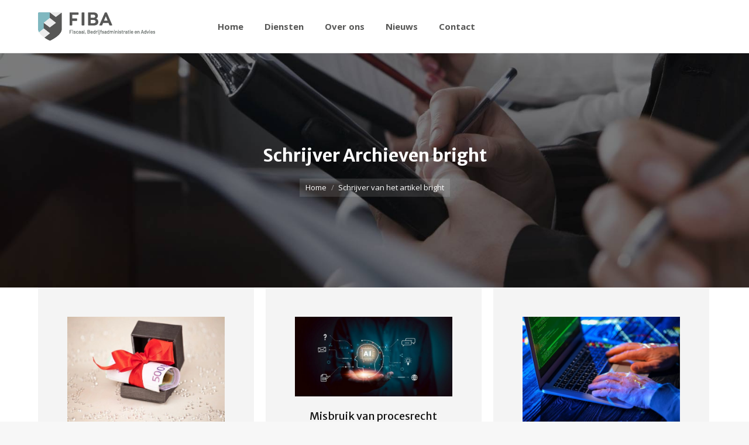

--- FILE ---
content_type: text/html; charset=UTF-8
request_url: https://kantoorfiba.nl/nieuws/author/bright/
body_size: 12614
content:
<!DOCTYPE html>
<!--[if lt IE 10 ]>
<html lang="nl" class="old-ie no-js">
<![endif]-->
<!--[if !(IE 6) | !(IE 7) | !(IE 8)  ]><!-->
<html lang="nl" class="no-js">
<!--<![endif]-->
<head>
	<meta charset="UTF-8" />
		<meta name="viewport" content="width=device-width, initial-scale=1, maximum-scale=1">
		<link rel="profile" href="http://gmpg.org/xfn/11" />
	<link rel="pingback" href="https://kantoorfiba.nl/wordpress/xmlrpc.php" />
	<title>bright &#8211; Kantoor FIBA</title>
<script type="text/javascript">
function createCookie(a,d,b){if(b){var c=new Date;c.setTime(c.getTime()+864E5*b);b="; expires="+c.toGMTString()}else b="";document.cookie=a+"="+d+b+"; path=/"}function readCookie(a){a+="=";for(var d=document.cookie.split(";"),b=0;b<d.length;b++){for(var c=d[b];" "==c.charAt(0);)c=c.substring(1,c.length);if(0==c.indexOf(a))return c.substring(a.length,c.length)}return null}function eraseCookie(a){createCookie(a,"",-1)}
function areCookiesEnabled(){var a=!1;createCookie("testing","Hello",1);null!=readCookie("testing")&&(a=!0,eraseCookie("testing"));return a}(function(a){var d=readCookie("devicePixelRatio"),b=void 0===a.devicePixelRatio?1:a.devicePixelRatio;areCookiesEnabled()&&null==d&&(createCookie("devicePixelRatio",b,7),1!=b&&a.location.reload(!0))})(window);
</script><link rel='dns-prefetch' href='//kantoorfiba.nl' />
<link rel='dns-prefetch' href='//fonts.googleapis.com' />
<link rel='dns-prefetch' href='//s.w.org' />
<link rel="alternate" type="application/rss+xml" title="Kantoor FIBA &raquo; Feed" href="https://kantoorfiba.nl/feed/" />
<link rel="alternate" type="application/rss+xml" title="Kantoor FIBA &raquo; Reactiesfeed" href="https://kantoorfiba.nl/comments/feed/" />
<link rel="alternate" type="application/rss+xml" title="Kantoor FIBA &raquo; berichten in bright Feed" href="https://kantoorfiba.nl/nieuws/author/bright/feed/" />
		<script type="text/javascript">
			window._wpemojiSettings = {"baseUrl":"https:\/\/s.w.org\/images\/core\/emoji\/11\/72x72\/","ext":".png","svgUrl":"https:\/\/s.w.org\/images\/core\/emoji\/11\/svg\/","svgExt":".svg","source":{"concatemoji":"https:\/\/kantoorfiba.nl\/wordpress\/wp-includes\/js\/wp-emoji-release.min.js?ver=4.9.8"}};
			!function(a,b,c){function d(a,b){var c=String.fromCharCode;l.clearRect(0,0,k.width,k.height),l.fillText(c.apply(this,a),0,0);var d=k.toDataURL();l.clearRect(0,0,k.width,k.height),l.fillText(c.apply(this,b),0,0);var e=k.toDataURL();return d===e}function e(a){var b;if(!l||!l.fillText)return!1;switch(l.textBaseline="top",l.font="600 32px Arial",a){case"flag":return!(b=d([55356,56826,55356,56819],[55356,56826,8203,55356,56819]))&&(b=d([55356,57332,56128,56423,56128,56418,56128,56421,56128,56430,56128,56423,56128,56447],[55356,57332,8203,56128,56423,8203,56128,56418,8203,56128,56421,8203,56128,56430,8203,56128,56423,8203,56128,56447]),!b);case"emoji":return b=d([55358,56760,9792,65039],[55358,56760,8203,9792,65039]),!b}return!1}function f(a){var c=b.createElement("script");c.src=a,c.defer=c.type="text/javascript",b.getElementsByTagName("head")[0].appendChild(c)}var g,h,i,j,k=b.createElement("canvas"),l=k.getContext&&k.getContext("2d");for(j=Array("flag","emoji"),c.supports={everything:!0,everythingExceptFlag:!0},i=0;i<j.length;i++)c.supports[j[i]]=e(j[i]),c.supports.everything=c.supports.everything&&c.supports[j[i]],"flag"!==j[i]&&(c.supports.everythingExceptFlag=c.supports.everythingExceptFlag&&c.supports[j[i]]);c.supports.everythingExceptFlag=c.supports.everythingExceptFlag&&!c.supports.flag,c.DOMReady=!1,c.readyCallback=function(){c.DOMReady=!0},c.supports.everything||(h=function(){c.readyCallback()},b.addEventListener?(b.addEventListener("DOMContentLoaded",h,!1),a.addEventListener("load",h,!1)):(a.attachEvent("onload",h),b.attachEvent("onreadystatechange",function(){"complete"===b.readyState&&c.readyCallback()})),g=c.source||{},g.concatemoji?f(g.concatemoji):g.wpemoji&&g.twemoji&&(f(g.twemoji),f(g.wpemoji)))}(window,document,window._wpemojiSettings);
		</script>
		<style type="text/css">
img.wp-smiley,
img.emoji {
	display: inline !important;
	border: none !important;
	box-shadow: none !important;
	height: 1em !important;
	width: 1em !important;
	margin: 0 .07em !important;
	vertical-align: -0.1em !important;
	background: none !important;
	padding: 0 !important;
}
</style>
<link rel='stylesheet' id='contact-form-7-css'  href='https://kantoorfiba.nl/wp-content/plugins/contact-form-7/includes/css/styles.css?ver=5.0.4' type='text/css' media='all' />
<link rel='stylesheet' id='tp_twitter_plugin_css-css'  href='https://kantoorfiba.nl/wp-content/plugins/recent-tweets-widget/tp_twitter_plugin.css?ver=1.0' type='text/css' media='screen' />
<link rel='stylesheet' id='dt-web-fonts-css'  href='https://fonts.googleapis.com/css?family=Open+Sans%3A400%2C600%2C700%7CMerriweather+Sans%3A400%2C700&#038;ver=4.9.8' type='text/css' media='all' />
<link rel='stylesheet' id='dt-main-css'  href='https://kantoorfiba.nl/wp-content/themes/dt-the7/css/main.min.css?ver=4.1.0' type='text/css' media='all' />
<style id='dt-main-inline-css' type='text/css'>
body #load {
  display: block;
  height: 100%;
  overflow: hidden;
  position: fixed;
  width: 100%;
  z-index: 9901;
}
.load-wrap {
  width: 100%;
  height: 100%;
  background-position: center center;
  background-repeat: no-repeat;
  text-align: center;
}
.load-wrap > svg {
  position: absolute;
  top: 50%;
  left: 50%;
  -ms-transform: translate(-50%,-50%);
  -webkit-transform: translate(-50%,-50%);
  transform: translate(-50%,-50%);
}
#load {
  background-color: #ffffff;
}
.uil-default rect:not(.bk) {
  fill: #c4c4c4;
}
.uil-ring > path {
  fill: #c4c4c4;
}
.ring-loader .circle {
  fill: #c4c4c4;
}
.ring-loader .moving-circle {
  fill: #c4c4c4;
}
.uil-hourglass .glass {
  stroke: #c4c4c4;
}
.uil-hourglass .sand {
  fill: #c4c4c4;
}
.spinner-loader .load-wrap {
  background-image: url("data:image/svg+xml,%3Csvg width='75px' height='75px' xmlns='http://www.w3.org/2000/svg' viewBox='0 0 100 100' preserveAspectRatio='xMidYMid' class='uil-default'%3E%3Crect x='0' y='0' width='100' height='100' fill='none' class='bk'%3E%3C/rect%3E%3Crect  x='46.5' y='40' width='7' height='20' rx='5' ry='5' fill='%23c4c4c4' transform='rotate(0 50 50) translate(0 -30)'%3E  %3Canimate attributeName='opacity' from='1' to='0' dur='1s' begin='0s' repeatCount='indefinite'/%3E%3C/rect%3E%3Crect  x='46.5' y='40' width='7' height='20' rx='5' ry='5' fill='%23c4c4c4' transform='rotate(30 50 50) translate(0 -30)'%3E  %3Canimate attributeName='opacity' from='1' to='0' dur='1s' begin='0.08333333333333333s' repeatCount='indefinite'/%3E%3C/rect%3E%3Crect  x='46.5' y='40' width='7' height='20' rx='5' ry='5' fill='%23c4c4c4' transform='rotate(60 50 50) translate(0 -30)'%3E  %3Canimate attributeName='opacity' from='1' to='0' dur='1s' begin='0.16666666666666666s' repeatCount='indefinite'/%3E%3C/rect%3E%3Crect  x='46.5' y='40' width='7' height='20' rx='5' ry='5' fill='%23c4c4c4' transform='rotate(90 50 50) translate(0 -30)'%3E  %3Canimate attributeName='opacity' from='1' to='0' dur='1s' begin='0.25s' repeatCount='indefinite'/%3E%3C/rect%3E%3Crect  x='46.5' y='40' width='7' height='20' rx='5' ry='5' fill='%23c4c4c4' transform='rotate(120 50 50) translate(0 -30)'%3E  %3Canimate attributeName='opacity' from='1' to='0' dur='1s' begin='0.3333333333333333s' repeatCount='indefinite'/%3E%3C/rect%3E%3Crect  x='46.5' y='40' width='7' height='20' rx='5' ry='5' fill='%23c4c4c4' transform='rotate(150 50 50) translate(0 -30)'%3E  %3Canimate attributeName='opacity' from='1' to='0' dur='1s' begin='0.4166666666666667s' repeatCount='indefinite'/%3E%3C/rect%3E%3Crect  x='46.5' y='40' width='7' height='20' rx='5' ry='5' fill='%23c4c4c4' transform='rotate(180 50 50) translate(0 -30)'%3E  %3Canimate attributeName='opacity' from='1' to='0' dur='1s' begin='0.5s' repeatCount='indefinite'/%3E%3C/rect%3E%3Crect  x='46.5' y='40' width='7' height='20' rx='5' ry='5' fill='%23c4c4c4' transform='rotate(210 50 50) translate(0 -30)'%3E  %3Canimate attributeName='opacity' from='1' to='0' dur='1s' begin='0.5833333333333334s' repeatCount='indefinite'/%3E%3C/rect%3E%3Crect  x='46.5' y='40' width='7' height='20' rx='5' ry='5' fill='%23c4c4c4' transform='rotate(240 50 50) translate(0 -30)'%3E  %3Canimate attributeName='opacity' from='1' to='0' dur='1s' begin='0.6666666666666666s' repeatCount='indefinite'/%3E%3C/rect%3E%3Crect  x='46.5' y='40' width='7' height='20' rx='5' ry='5' fill='%23c4c4c4' transform='rotate(270 50 50) translate(0 -30)'%3E  %3Canimate attributeName='opacity' from='1' to='0' dur='1s' begin='0.75s' repeatCount='indefinite'/%3E%3C/rect%3E%3Crect  x='46.5' y='40' width='7' height='20' rx='5' ry='5' fill='%23c4c4c4' transform='rotate(300 50 50) translate(0 -30)'%3E  %3Canimate attributeName='opacity' from='1' to='0' dur='1s' begin='0.8333333333333334s' repeatCount='indefinite'/%3E%3C/rect%3E%3Crect  x='46.5' y='40' width='7' height='20' rx='5' ry='5' fill='%23c4c4c4' transform='rotate(330 50 50) translate(0 -30)'%3E  %3Canimate attributeName='opacity' from='1' to='0' dur='1s' begin='0.9166666666666666s' repeatCount='indefinite'/%3E%3C/rect%3E%3C/svg%3E");
}
.ring-loader .load-wrap {
  background-image: url("data:image/svg+xml,%3Csvg xmlns='http://www.w3.org/2000/svg' viewBox='0 0 32 32' width='72' height='72' fill='%23c4c4c4'%3E   %3Cpath opacity='.25' d='M16 0 A16 16 0 0 0 16 32 A16 16 0 0 0 16 0 M16 4 A12 12 0 0 1 16 28 A12 12 0 0 1 16 4'/%3E   %3Cpath d='M16 0 A16 16 0 0 1 32 16 L28 16 A12 12 0 0 0 16 4z'%3E     %3CanimateTransform attributeName='transform' type='rotate' from='0 16 16' to='360 16 16' dur='0.8s' repeatCount='indefinite' /%3E   %3C/path%3E %3C/svg%3E");
}
.hourglass-loader .load-wrap {
  background-image: url("data:image/svg+xml,%3Csvg xmlns='http://www.w3.org/2000/svg' viewBox='0 0 32 32' width='72' height='72' fill='%23c4c4c4'%3E   %3Cpath transform='translate(2)' d='M0 12 V20 H4 V12z'%3E      %3Canimate attributeName='d' values='M0 12 V20 H4 V12z; M0 4 V28 H4 V4z; M0 12 V20 H4 V12z; M0 12 V20 H4 V12z' dur='1.2s' repeatCount='indefinite' begin='0' keytimes='0;.2;.5;1' keySplines='0.2 0.2 0.4 0.8;0.2 0.6 0.4 0.8;0.2 0.8 0.4 0.8' calcMode='spline'  /%3E   %3C/path%3E   %3Cpath transform='translate(8)' d='M0 12 V20 H4 V12z'%3E     %3Canimate attributeName='d' values='M0 12 V20 H4 V12z; M0 4 V28 H4 V4z; M0 12 V20 H4 V12z; M0 12 V20 H4 V12z' dur='1.2s' repeatCount='indefinite' begin='0.2' keytimes='0;.2;.5;1' keySplines='0.2 0.2 0.4 0.8;0.2 0.6 0.4 0.8;0.2 0.8 0.4 0.8' calcMode='spline'  /%3E   %3C/path%3E   %3Cpath transform='translate(14)' d='M0 12 V20 H4 V12z'%3E     %3Canimate attributeName='d' values='M0 12 V20 H4 V12z; M0 4 V28 H4 V4z; M0 12 V20 H4 V12z; M0 12 V20 H4 V12z' dur='1.2s' repeatCount='indefinite' begin='0.4' keytimes='0;.2;.5;1' keySplines='0.2 0.2 0.4 0.8;0.2 0.6 0.4 0.8;0.2 0.8 0.4 0.8' calcMode='spline' /%3E   %3C/path%3E   %3Cpath transform='translate(20)' d='M0 12 V20 H4 V12z'%3E     %3Canimate attributeName='d' values='M0 12 V20 H4 V12z; M0 4 V28 H4 V4z; M0 12 V20 H4 V12z; M0 12 V20 H4 V12z' dur='1.2s' repeatCount='indefinite' begin='0.6' keytimes='0;.2;.5;1' keySplines='0.2 0.2 0.4 0.8;0.2 0.6 0.4 0.8;0.2 0.8 0.4 0.8' calcMode='spline' /%3E   %3C/path%3E   %3Cpath transform='translate(26)' d='M0 12 V20 H4 V12z'%3E     %3Canimate attributeName='d' values='M0 12 V20 H4 V12z; M0 4 V28 H4 V4z; M0 12 V20 H4 V12z; M0 12 V20 H4 V12z' dur='1.2s' repeatCount='indefinite' begin='0.8' keytimes='0;.2;.5;1' keySplines='0.2 0.2 0.4 0.8;0.2 0.6 0.4 0.8;0.2 0.8 0.4 0.8' calcMode='spline' /%3E   %3C/path%3E %3C/svg%3E");
}

</style>
<!--[if lt IE 10]>
<link rel='stylesheet' id='dt-old-ie-css'  href='https://kantoorfiba.nl/wp-content/themes/dt-the7/css/old-ie.css?ver=4.1.0' type='text/css' media='all' />
<![endif]-->
<link rel='stylesheet' id='dt-awsome-fonts-css'  href='https://kantoorfiba.nl/wp-content/themes/dt-the7/fonts/FontAwesome/css/font-awesome.min.css?ver=4.1.0' type='text/css' media='all' />
<link rel='stylesheet' id='dt-fontello-css'  href='https://kantoorfiba.nl/wp-content/themes/dt-the7/fonts/fontello/css/fontello.min.css?ver=4.1.0' type='text/css' media='all' />
<link rel='stylesheet' id='the7pt-static-css'  href='https://kantoorfiba.nl/wp-content/themes/dt-the7/css/post-type.css?ver=4.1.0' type='text/css' media='all' />
<!--[if lt IE 10]>
<link rel='stylesheet' id='dt-custom-old-ie.less-css'  href='https://kantoorfiba.nl/wp-content/uploads/wp-less/dt-the7/css/custom-old-ie-b03b402069.css?ver=4.1.0' type='text/css' media='all' />
<![endif]-->
<link rel='stylesheet' id='dt-custom.less-css'  href='https://kantoorfiba.nl/wp-content/uploads/wp-less/dt-the7/css/custom-b03b402069.css?ver=4.1.0' type='text/css' media='all' />
<link rel='stylesheet' id='dt-media.less-css'  href='https://kantoorfiba.nl/wp-content/uploads/wp-less/dt-the7/css/media-b03b402069.css?ver=4.1.0' type='text/css' media='all' />
<link rel='stylesheet' id='the7pt.less-css'  href='https://kantoorfiba.nl/wp-content/uploads/wp-less/dt-the7/css/post-type-dynamic-b03b402069.css?ver=4.1.0' type='text/css' media='all' />
<link rel='stylesheet' id='style-css'  href='https://kantoorfiba.nl/wp-content/themes/dt-the7/style.css?ver=4.1.0' type='text/css' media='all' />
<link rel='stylesheet' id='bsf-Defaults-css'  href='https://kantoorfiba.nl/wp-content/uploads/smile_fonts/Defaults/Defaults.css?ver=4.9.8' type='text/css' media='all' />
<link rel='stylesheet' id='cp-perfect-scroll-style-css'  href='https://kantoorfiba.nl/wp-content/plugins/convertplug/modules/slide_in/../../admin/assets/css/perfect-scrollbar.min.css?ver=4.9.8' type='text/css' media='all' />
<script type='text/javascript'>
/* <![CDATA[ */
var slide_in = {"demo_dir":"https:\/\/kantoorfiba.nl\/wp-content\/plugins\/convertplug\/modules\/slide_in\/assets\/demos"};
/* ]]> */
</script>
<script type='text/javascript' src='https://kantoorfiba.nl/wordpress/wp-includes/js/jquery/jquery.js?ver=1.12.4'></script>
<script type='text/javascript' src='https://kantoorfiba.nl/wordpress/wp-includes/js/jquery/jquery-migrate.min.js?ver=1.4.1'></script>
<script type='text/javascript'>
/* <![CDATA[ */
var dtLocal = {"themeUrl":"https:\/\/kantoorfiba.nl\/wp-content\/themes\/dt-the7","passText":"To view this protected post, enter the password below:","moreButtonText":{"loading":"Laden\u2026"},"postID":"4890","ajaxurl":"https:\/\/kantoorfiba.nl\/wordpress\/wp-admin\/admin-ajax.php","contactNonce":"27469684f7","ajaxNonce":"a63a3300b5","pageData":{"type":"archive","template":"archive","layout":"masonry"},"themeSettings":{"smoothScroll":"off","lazyLoading":false,"accentColor":{"mode":"solid","color":"#80b8c0"},"floatingHeader":{"showAfter":94,"showMenu":true,"height":60,"logo":{"showLogo":true,"html":"<img class=\" preload-me\" src=\"https:\/\/kantoorfiba.nl\/wp-content\/uploads\/2023\/06\/logo-kantoor-fiba-200.png\" srcset=\"https:\/\/kantoorfiba.nl\/wp-content\/uploads\/2023\/06\/logo-kantoor-fiba-200.png 200w, https:\/\/kantoorfiba.nl\/wp-content\/uploads\/2023\/06\/logo-kantoor-fiba-400.png 400w\" width=\"200\" height=\"49\"   sizes=\"200px\" alt=\"Kantoor FIBA\" \/>"}},"mobileHeader":{"firstSwitchPoint":990,"secondSwitchPoint":500},"content":{"responsivenessTreshold":970,"textColor":"#5b5b5b","headerColor":"#111111"},"stripes":{"stripe1":{"textColor":"#5b5b5b","headerColor":"#111111"},"stripe2":{"textColor":"#999999","headerColor":"#ffffff"},"stripe3":{"textColor":"#ffffff","headerColor":"#ffffff"}}},"VCMobileScreenWidth":"768"};
/* ]]> */
</script>
<script type='text/javascript' src='https://kantoorfiba.nl/wp-content/themes/dt-the7/js/above-the-fold.min.js?ver=4.1.0'></script>
<link rel='https://api.w.org/' href='https://kantoorfiba.nl/wp-json/' />
<link rel="EditURI" type="application/rsd+xml" title="RSD" href="https://kantoorfiba.nl/wordpress/xmlrpc.php?rsd" />
<link rel="wlwmanifest" type="application/wlwmanifest+xml" href="https://kantoorfiba.nl/wordpress/wp-includes/wlwmanifest.xml" /> 
<meta name="generator" content="WordPress 4.9.8" />
<meta property="og:site_name" content="Kantoor FIBA" />
<meta property="og:title" content="Beperkte tijd voor aanslag als een schenking niet is aangegeven" />
<meta property="og:description" content="Als er aangifte schenkbelasting is" />
<meta property="og:image" content="https://kantoorfiba.nl/wp-content/uploads/2026/01/11099ab5-5965-4f9d-a049-59eec099df8b.jpg" />
<meta property="og:url" content="https://kantoorfiba.nl/nieuws/beperkte-tijd-voor-aanslag-als-een-schenking-niet-is-aangegeven/" />
<meta property="og:type" content="object" />
<meta name="generator" content="Powered by Visual Composer - drag and drop page builder for WordPress."/>
<!--[if lte IE 9]><link rel="stylesheet" type="text/css" href="https://kantoorfiba.nl/wp-content/plugins/js_composer/assets/css/vc_lte_ie9.min.css" media="screen"><![endif]--><!--[if IE  8]><link rel="stylesheet" type="text/css" href="https://kantoorfiba.nl/wp-content/plugins/js_composer/assets/css/vc-ie8.min.css" media="screen"><![endif]--><script type="text/javascript">
jQuery(function($) {
	var $window = $(window),
		$load = $("#load");
	
	$window.removeLoading = setTimeout(function() {
		$load.addClass("loader-removed").fadeOut(500);
	}, 500);
	
	$window.one("dt.removeLoading", function() {
		if (!$load.hasClass("loader-removed")) {
			clearTimeout($window.removeLoading);
			$("#load").addClass("loader-removed").fadeOut(500);
		}
	});
});
</script>
<!-- icon -->
<link rel="icon" href="https://kantoorfiba.nl/wp-content/uploads/2023/06/fiba-16.png" type="image/png" />
<link rel="shortcut icon" href="https://kantoorfiba.nl/wp-content/uploads/2023/06/fiba-16.png" type="image/png" />
<link rel="apple-touch-icon" sizes="120x120" href="https://kantoorfiba.nl/wp-content/uploads/2023/06/fiba-120.png">
<link rel="apple-touch-icon" sizes="152x152" href="https://kantoorfiba.nl/wp-content/uploads/2023/06/fiba-152.png">
<noscript><style type="text/css"> .wpb_animate_when_almost_visible { opacity: 1; }</style></noscript><style id='custom-css-pro'>.headerimg {
    height: 500px;
}

#main {
    padding: 0 0 0 0;
}

.subtitle {
    font-style: italic;
    padding: 0 20%;
}

.vc_icon_element.vc_icon_element-outer .vc_icon_element-inner.vc_icon_element-size-lg.vc_icon_element-have-style-inner {
    width: 6em !important;
    height: 6em !important;
}

.vc_cta3-content-header h2 {
    font-size:25px;
}

.section-content {
    padding: 40px 0 40px 40px !important;
}

.section-content-2 {
    padding: 20px 40px 20px 0 !important;
}

.service-section .aio-icon-component {
    margin-bottom: 5px;
}

.wpcf7 {
    margin-top: 20px !important;
}

.wpcf7 p {
    line-height: 0;
}

.wpcf7-textarea {
    height: 120px;
}

.diensten-col {
    padding: 0 15px 0 0;
}

.profile-section .vc_column-inner {
    padding: 0;
}

.profile-section .wpb_single_image {
    margin-bottom: 0;
}

.diensten-menu {
    padding: 0 15px;
}

.profile-headings {
    padding: 25px 25px 0px 25px;
}

.profile-multi .profile-section {
    padding: 15px;
}

.profile-section .vc_icon_element {
    margin-bottom: 15px;
}

.profile-headings .uvc-main-heading h3 {
    margin-bottom: 10px;
}

.comments-area {
    display: none;
}

.wf-cell .post{
    background-color: #f4f4f4;
    padding: 50px;
}

.full-width-img {
    margin-bottom: -100%;
    margin-left: -100%;
}

.full-width-img img {
    width: 1200px;
}

.full-width-img-2 {
    margin-bottom: -100%;
    margin-right: -100%;
}

.no-padding-bg .vc_column-inner {
    padding: 0;
    padding-top: 0 !important;
}

@media screen and (max-width: 1045px){
    .no-padding-bg {
        display: none !important;
    }
    .section-content {
        padding: 40px 0 !important;
    }

    .section-content-2 {
        padding: 40px 0 !important;
    }
    .section-content, .section-content-2 {
        width: 100%;
    }
}

.testimonial-vcard .no-avatar {
    display: none;
}

.testimonial-vcard .text-primary{
    font-size: 15px;
    font-family: "Merriweather Sans";
}


.testimonial-content p {
    font-style: italic;
}


@media screen and (max-width: 670px) {
        .mobile-header {
        margin-top: 50px;
    }
}

.home .wf-cell .post, .page-id-16 .wf-cell .post, .category .wf-cell .post, .archive.date .wf-cell .post {
    padding: 0;
}

.home .wf-cell .post .blog-content, .page-id-16 .wf-cell .post .blog-content, .category .wf-cell .post .blog-content, .archive.date .wf-cell .post .blog-content {
    padding: 5px 25px;
}

.home .wf-cell .post .entry-title, .page-id-16 .wf-cell .post .entry-title, .archive.date .wf-cell .post .entry-title {
    min-height: 84px;
    font-size: 20px;
}

.home a.details, .page-id-16 a.details {
    color: #c9ad54;
}

.home a.details:hover, .page-id-16 a.details:hover {
    color: #000;
}

.page-id-16 .paginator {
        margin-top: 20px;
    margin-bottom: 50px;
}

.single-post .content, .single-post .sidebar {
    margin-top: 50px;
}

.category .entry-meta, .category .blog-content p, .archive.date .entry-meta, .archive.date .blog-content p {
    display: none;
}

.category .blog-content, .archive.date .blog-content {
    padding-bottom: 15px !important;
}

.category .content, .archive.date .content {
    padding-top: 50px;
    padding-bottom: 50px;
}

.footer-logos img {
    max-height: 70px;
    padding: 20px;
}

.footer-half .widget-title, .footer-whole .widget-title {
    margin-bottom: 5px;
}

.footer-half h4, .footer-whole h4 {
    margin-bottom: 20px !important;
}

@media screen and (min-width: 780px) {
    #bottom-bar .wf-float-left {
        float: right;
    }
}

@media screen and (min-width: 1700px) {
        .headerimg .upb_row_bg {
            background-position: 0px -175px !important;
    }
}

@media screen and (max-width: 1360px) {
    .headerimg .upb_row_bg {
            background-position: 0px 0px !important;
    }
}

@media screen and (max-width: 660px) {
    .headerimg .upb_row_bg {
        background-position: -300px 0px !important;
    }
}

@media screen and (max-width: 768px) {
    .subtitle {
        padding: 0;
    }
}

@media screen and (max-width: 400px) {
    h2 {
        font-size: 20px !important;
    }
    .headerimg h2 {
        font: normal bold 30px / 40px "Merriweather Sans", Helvetica, Arial, Verdana, sans-serif !important;
    }
}

.page-id-16 #main {
    margin-top: 3rem
}</style></head>
<body class="archive author author-bright author-1 layout-masonry description-under-image large-hover-icons overlay-cursor-on srcset-enabled btn-flat custom-btn-color custom-btn-hover-color contact-form-minimal semitransparent-bullets bold-icons phantom-fade phantom-line-decoration phantom-custom-logo-on floating-mobile-menu-icon top-header first-switch-logo-left first-switch-menu-right second-switch-logo-left second-switch-menu-right right-mobile-menu layzr-loading-on wpb-js-composer js-comp-ver-4.12.1 vc_responsive semitransparent-portfolio-icons album-minuatures-style-2">
<div id="load" class="spinner-loader">
	<div class="load-wrap"></div>
</div>
<div id="page">
	<a class="skip-link screen-reader-text" href="#content">Skip to content</a>

<div class="masthead inline-header center widgets line-decoration" role="banner">

	
	<header class="header-bar">

						<div class="branding">

					<a href="https://kantoorfiba.nl/"><img class=" preload-me" src="https://kantoorfiba.nl/wp-content/uploads/2023/06/logo-kantoor-fiba-200.png" srcset="https://kantoorfiba.nl/wp-content/uploads/2023/06/logo-kantoor-fiba-200.png 200w, https://kantoorfiba.nl/wp-content/uploads/2023/06/logo-kantoor-fiba-400.png 400w" width="200" height="49"   sizes="200px" alt="Kantoor FIBA" /></a>
					<div id="site-title" class="assistive-text">Kantoor FIBA</div>
					<div id="site-description" class="assistive-text">Welkom op de website van Kantoor FIBA</div>

					
					
				</div>
		<ul id="primary-menu" class="main-nav outside-item-remove-margin" role="menu"><li class="menu-item menu-item-type-post_type menu-item-object-page menu-item-home menu-item-26 first"><a href='https://kantoorfiba.nl/' data-level='1'><span class="menu-item-text"><span class="menu-text">Home</span></span></a></li> <li class="menu-item menu-item-type-custom menu-item-object-custom menu-item-has-children menu-item-27 has-children"><a href='#' class='not-clickable-item' data-level='1'><span class="menu-item-text"><span class="menu-text">Diensten</span></span></a><ul class="sub-nav hover-style-bg"><li class="menu-item menu-item-type-post_type menu-item-object-page menu-item-90 first"><a href='https://kantoorfiba.nl/administratie/' data-level='2'><span class="menu-item-text"><span class="menu-text">Administratie</span></span></a></li> <li class="menu-item menu-item-type-post_type menu-item-object-page menu-item-134"><a href='https://kantoorfiba.nl/startersbegeleiding/' data-level='2'><span class="menu-item-text"><span class="menu-text">Startersbegeleiding</span></span></a></li> <li class="menu-item menu-item-type-post_type menu-item-object-page menu-item-135"><a href='https://kantoorfiba.nl/fiscaal-advies/' data-level='2'><span class="menu-item-text"><span class="menu-text">Fiscaal advies</span></span></a></li> <li class="menu-item menu-item-type-post_type menu-item-object-page menu-item-136"><a href='https://kantoorfiba.nl/jaarrekeningen-en-rapporten/' data-level='2'><span class="menu-item-text"><span class="menu-text">Jaarrekeningen en rapporten</span></span></a></li> <li class="menu-item menu-item-type-post_type menu-item-object-page menu-item-137"><a href='https://kantoorfiba.nl/belastingaangiften/' data-level='2'><span class="menu-item-text"><span class="menu-text">Belastingaangiften</span></span></a></li> </ul></li> <li class="menu-item menu-item-type-post_type menu-item-object-page menu-item-24"><a href='https://kantoorfiba.nl/over-ons/' data-level='1'><span class="menu-item-text"><span class="menu-text">Over ons</span></span></a></li> <li class="menu-item menu-item-type-post_type menu-item-object-page menu-item-23"><a href='https://kantoorfiba.nl/nieuws/' data-level='1'><span class="menu-item-text"><span class="menu-text">Nieuws</span></span></a></li> <li class="menu-item menu-item-type-post_type menu-item-object-page menu-item-22"><a href='https://kantoorfiba.nl/contact/' data-level='1'><span class="menu-item-text"><span class="menu-text">Contact</span></span></a></li> </ul>
		<div class="mini-widgets"><span class="mini-contacts phone show-on-desktop near-logo-first-switch in-menu-second-switch">055-54 03 621</span><span class="mini-contacts email show-on-desktop near-logo-first-switch in-menu-second-switch">info@kantoorfiba.nl</span></div>
	</header>

</div><div class='dt-close-mobile-menu-icon'><span></span></div>
<div class='dt-mobile-header'>
	<ul id="mobile-menu" class="mobile-main-nav" role="menu">
		<li class="menu-item menu-item-type-post_type menu-item-object-page menu-item-home menu-item-26 first"><a href='https://kantoorfiba.nl/' data-level='1'><span class="menu-item-text"><span class="menu-text">Home</span></span></a></li> <li class="menu-item menu-item-type-custom menu-item-object-custom menu-item-has-children menu-item-27 has-children"><a href='#' class='not-clickable-item' data-level='1'><span class="menu-item-text"><span class="menu-text">Diensten</span></span></a><ul class="sub-nav hover-style-bg"><li class="menu-item menu-item-type-post_type menu-item-object-page menu-item-90 first"><a href='https://kantoorfiba.nl/administratie/' data-level='2'><span class="menu-item-text"><span class="menu-text">Administratie</span></span></a></li> <li class="menu-item menu-item-type-post_type menu-item-object-page menu-item-134"><a href='https://kantoorfiba.nl/startersbegeleiding/' data-level='2'><span class="menu-item-text"><span class="menu-text">Startersbegeleiding</span></span></a></li> <li class="menu-item menu-item-type-post_type menu-item-object-page menu-item-135"><a href='https://kantoorfiba.nl/fiscaal-advies/' data-level='2'><span class="menu-item-text"><span class="menu-text">Fiscaal advies</span></span></a></li> <li class="menu-item menu-item-type-post_type menu-item-object-page menu-item-136"><a href='https://kantoorfiba.nl/jaarrekeningen-en-rapporten/' data-level='2'><span class="menu-item-text"><span class="menu-text">Jaarrekeningen en rapporten</span></span></a></li> <li class="menu-item menu-item-type-post_type menu-item-object-page menu-item-137"><a href='https://kantoorfiba.nl/belastingaangiften/' data-level='2'><span class="menu-item-text"><span class="menu-text">Belastingaangiften</span></span></a></li> </ul></li> <li class="menu-item menu-item-type-post_type menu-item-object-page menu-item-24"><a href='https://kantoorfiba.nl/over-ons/' data-level='1'><span class="menu-item-text"><span class="menu-text">Over ons</span></span></a></li> <li class="menu-item menu-item-type-post_type menu-item-object-page menu-item-23"><a href='https://kantoorfiba.nl/nieuws/' data-level='1'><span class="menu-item-text"><span class="menu-text">Nieuws</span></span></a></li> <li class="menu-item menu-item-type-post_type menu-item-object-page menu-item-22"><a href='https://kantoorfiba.nl/contact/' data-level='1'><span class="menu-item-text"><span class="menu-text">Contact</span></span></a></li> 	</ul>
	<div class='mobile-mini-widgets-in-menu'></div>
</div>
	
		<div class="page-title title-center solid-bg" style="min-height: 300px;">
			<div class="wf-wrap">
				<div class="wf-container-title">
					<div class="wf-table" style="height: 300px;">

						<div class="wf-td hgroup"><h1 class="h2-size">Schrijver Archieven <span class="vcard"><a class="url fn n" href="https://kantoorfiba.nl/nieuws/author/bright/" title="bright" rel="me">bright</a></span></h1></div><div class="wf-td"><div class="assistive-text">Je bent hier:</div><ol class="breadcrumbs text-small bg-light breadcrumbs-bg" xmlns:v="http://rdf.data-vocabulary.org/#"><li typeof="v:Breadcrumb"><a rel="v:url" property="v:title" href="https://kantoorfiba.nl/" title="">Home</a></li><li class="current">Schrijver van het artikel bright</li></ol></div>
					</div>
				</div>
			</div>
		</div>

		
	
	<div id="main" class="sidebar-none"  >

		
		<div class="main-gradient"></div>
		<div class="wf-wrap">
			<div class="wf-container-main">

				
	
			<!-- Content -->
			<div id="content" class="content" role="main">

				<div class="wf-container loading-effect-fade-in iso-container bg-under-post description-under-image content-align-left" data-padding="10px" data-cur-page="1" data-width="320px" data-columns="3">
<div class="wf-cell iso-item" data-post-id="4890" data-date="2026-01-15T04:00:00+00:00" data-name="Beperkte tijd voor aanslag als een schenking niet is aangegeven">
	<article class="post post-4890 type-post status-publish format-standard has-post-thumbnail hentry category-successiewet category-27 bg-on fullwidth-img description-off">

		
			<div class="blog-media wf-td">

				<p><a href="https://kantoorfiba.nl/nieuws/beperkte-tijd-voor-aanslag-als-een-schenking-niet-is-aangegeven/" class="alignnone rollover layzr-bg" ><img class="iso-lazy-load preload-me" src="data:image/svg+xml;charset=utf-8,%3Csvg xmlns%3D'http%3A%2F%2Fwww.w3.org%2F2000%2Fsvg' viewBox%3D'0 0 625 416'%2F%3E" data-src="https://kantoorfiba.nl/wp-content/uploads/2026/01/11099ab5-5965-4f9d-a049-59eec099df8b-625x416.jpg" data-srcset="https://kantoorfiba.nl/wp-content/uploads/2026/01/11099ab5-5965-4f9d-a049-59eec099df8b-625x416.jpg 625w, https://kantoorfiba.nl/wp-content/uploads/2026/01/11099ab5-5965-4f9d-a049-59eec099df8b-800x532.jpg 800w" alt="" title="Beperkte tijd voor aanslag als een schenking niet is aangegeven" width="625" height="416"  /></a></p>
			</div>

		
		<div class="blog-content wf-td">
			<h3 class="entry-title"><a href="https://kantoorfiba.nl/nieuws/beperkte-tijd-voor-aanslag-als-een-schenking-niet-is-aangegeven/" title="Beperkte tijd voor aanslag als een schenking niet is aangegeven" rel="bookmark">Beperkte tijd voor aanslag als een schenking niet is aangegeven</a></h3>

			<div class="entry-meta"><span class="category-link"><a href="https://kantoorfiba.nl/nieuws/category/successiewet/" >Successiewet</a></span><a class="author vcard" href="https://kantoorfiba.nl/nieuws/author/bright/" title="View all posts by bright" rel="author">Door <span class="fn">bright</span></a><a href="https://kantoorfiba.nl/nieuws/2026/01/15/" title="04:00" class="data-link" rel="bookmark"><time class="entry-date updated" datetime="2026-01-15T04:00:00+00:00">15 januari 2026</time></a><a href="https://kantoorfiba.nl/nieuws/beperkte-tijd-voor-aanslag-als-een-schenking-niet-is-aangegeven/#respond" class="comment-link" >Laat een reactie achter</a></div><p>Als er aangifte schenkbelasting is</p>

		</div>

	</article>

</div>
<div class="wf-cell iso-item" data-post-id="4892" data-date="2026-01-15T04:00:00+00:00" data-name="Misbruik van procesrecht door ondermaatse, door AI geproduceerde processtukken">
	<article class="post post-4892 type-post status-publish format-standard has-post-thumbnail hentry category-civiel-recht category-32 bg-on fullwidth-img description-off">

		
			<div class="blog-media wf-td">

				<p><a href="https://kantoorfiba.nl/nieuws/misbruik-van-procesrecht-door-ondermaatse-door-ai-geproduceerde-processtukken/" class="alignnone rollover layzr-bg" ><img class="iso-lazy-load preload-me" src="data:image/svg+xml;charset=utf-8,%3Csvg xmlns%3D'http%3A%2F%2Fwww.w3.org%2F2000%2Fsvg' viewBox%3D'0 0 625 315'%2F%3E" data-src="https://kantoorfiba.nl/wp-content/uploads/2026/01/64ee934e-2faa-4e81-83a1-78f60d08b27a-625x315.jpg" data-srcset="https://kantoorfiba.nl/wp-content/uploads/2026/01/64ee934e-2faa-4e81-83a1-78f60d08b27a-625x315.jpg 625w, https://kantoorfiba.nl/wp-content/uploads/2026/01/64ee934e-2faa-4e81-83a1-78f60d08b27a-799x403.jpg 799w" alt="" title="Misbruik van procesrecht door ondermaatse, door AI geproduceerde processtukken" width="625" height="315"  /></a></p>
			</div>

		
		<div class="blog-content wf-td">
			<h3 class="entry-title"><a href="https://kantoorfiba.nl/nieuws/misbruik-van-procesrecht-door-ondermaatse-door-ai-geproduceerde-processtukken/" title="Misbruik van procesrecht door ondermaatse, door AI geproduceerde processtukken" rel="bookmark">Misbruik van procesrecht door ondermaatse, door AI geproduceerde processtukken</a></h3>

			<div class="entry-meta"><span class="category-link"><a href="https://kantoorfiba.nl/nieuws/category/civiel-recht/" >Civiel recht</a></span><a class="author vcard" href="https://kantoorfiba.nl/nieuws/author/bright/" title="View all posts by bright" rel="author">Door <span class="fn">bright</span></a><a href="https://kantoorfiba.nl/nieuws/2026/01/15/" title="04:00" class="data-link" rel="bookmark"><time class="entry-date updated" datetime="2026-01-15T04:00:00+00:00">15 januari 2026</time></a><a href="https://kantoorfiba.nl/nieuws/misbruik-van-procesrecht-door-ondermaatse-door-ai-geproduceerde-processtukken/#respond" class="comment-link" >Laat een reactie achter</a></div><p>Een man verzoekt bij de rechter om</p>

		</div>

	</article>

</div>
<div class="wf-cell iso-item" data-post-id="4894" data-date="2026-01-15T04:00:00+00:00" data-name="Ontslag terecht door expliciete foto’s op werklaptop">
	<article class="post post-4894 type-post status-publish format-standard has-post-thumbnail hentry category-arbeidsrecht category-15 bg-on fullwidth-img description-off">

		
			<div class="blog-media wf-td">

				<p><a href="https://kantoorfiba.nl/nieuws/ontslag-terecht-door-expliciete-fotos-op-werklaptop/" class="alignnone rollover layzr-bg" ><img class="iso-lazy-load preload-me" src="data:image/svg+xml;charset=utf-8,%3Csvg xmlns%3D'http%3A%2F%2Fwww.w3.org%2F2000%2Fsvg' viewBox%3D'0 0 625 416'%2F%3E" data-src="https://kantoorfiba.nl/wp-content/uploads/2026/01/400a2a60-b137-44cf-bb3b-b7d1a0de21a9-625x416.jpg" data-srcset="https://kantoorfiba.nl/wp-content/uploads/2026/01/400a2a60-b137-44cf-bb3b-b7d1a0de21a9-625x416.jpg 625w, https://kantoorfiba.nl/wp-content/uploads/2026/01/400a2a60-b137-44cf-bb3b-b7d1a0de21a9-800x532.jpg 800w" alt="" title="Ontslag terecht door expliciete foto’s op werklaptop" width="625" height="416"  /></a></p>
			</div>

		
		<div class="blog-content wf-td">
			<h3 class="entry-title"><a href="https://kantoorfiba.nl/nieuws/ontslag-terecht-door-expliciete-fotos-op-werklaptop/" title="Ontslag terecht door expliciete foto’s op werklaptop" rel="bookmark">Ontslag terecht door expliciete foto’s op werklaptop</a></h3>

			<div class="entry-meta"><span class="category-link"><a href="https://kantoorfiba.nl/nieuws/category/arbeidsrecht/" >Arbeidsrecht</a></span><a class="author vcard" href="https://kantoorfiba.nl/nieuws/author/bright/" title="View all posts by bright" rel="author">Door <span class="fn">bright</span></a><a href="https://kantoorfiba.nl/nieuws/2026/01/15/" title="04:00" class="data-link" rel="bookmark"><time class="entry-date updated" datetime="2026-01-15T04:00:00+00:00">15 januari 2026</time></a><a href="https://kantoorfiba.nl/nieuws/ontslag-terecht-door-expliciete-fotos-op-werklaptop/#respond" class="comment-link" >Laat een reactie achter</a></div><p>Een IT-engineer wordt op staande voet</p>

		</div>

	</article>

</div>
<div class="wf-cell iso-item" data-post-id="4884" data-date="2026-01-08T04:00:00+00:00" data-name="Verjaring btw-schuld voorkomt aftrek voorbelasting">
	<article class="post post-4884 type-post status-publish format-standard has-post-thumbnail hentry category-omzetbelasting category-21 bg-on fullwidth-img description-off">

		
			<div class="blog-media wf-td">

				<p><a href="https://kantoorfiba.nl/nieuws/verjaring-btw-schuld-voorkomt-aftrek-voorbelasting/" class="alignnone rollover layzr-bg" ><img class="iso-lazy-load preload-me" src="data:image/svg+xml;charset=utf-8,%3Csvg xmlns%3D'http%3A%2F%2Fwww.w3.org%2F2000%2Fsvg' viewBox%3D'0 0 625 351'%2F%3E" data-src="https://kantoorfiba.nl/wp-content/uploads/2026/01/2e8dTUFVSQ2MvBcOP-JTcA-625x351.png" data-srcset="https://kantoorfiba.nl/wp-content/uploads/2026/01/2e8dTUFVSQ2MvBcOP-JTcA-625x351.png 625w, https://kantoorfiba.nl/wp-content/uploads/2026/01/2e8dTUFVSQ2MvBcOP-JTcA-799x449.png 799w" alt="" title="Verjaring btw-schuld voorkomt aftrek voorbelasting" width="625" height="351"  /></a></p>
			</div>

		
		<div class="blog-content wf-td">
			<h3 class="entry-title"><a href="https://kantoorfiba.nl/nieuws/verjaring-btw-schuld-voorkomt-aftrek-voorbelasting/" title="Verjaring btw-schuld voorkomt aftrek voorbelasting" rel="bookmark">Verjaring btw-schuld voorkomt aftrek voorbelasting</a></h3>

			<div class="entry-meta"><span class="category-link"><a href="https://kantoorfiba.nl/nieuws/category/omzetbelasting/" >Omzetbelasting</a></span><a class="author vcard" href="https://kantoorfiba.nl/nieuws/author/bright/" title="View all posts by bright" rel="author">Door <span class="fn">bright</span></a><a href="https://kantoorfiba.nl/nieuws/2026/01/08/" title="04:00" class="data-link" rel="bookmark"><time class="entry-date updated" datetime="2026-01-08T04:00:00+00:00">8 januari 2026</time></a><a href="https://kantoorfiba.nl/nieuws/verjaring-btw-schuld-voorkomt-aftrek-voorbelasting/#respond" class="comment-link" >Laat een reactie achter</a></div><p>Een ondernemer in het Verenigd</p>

		</div>

	</article>

</div>
<div class="wf-cell iso-item" data-post-id="4886" data-date="2026-01-08T04:00:00+00:00" data-name="Belastingrente van 4% niet te hoog">
	<article class="post post-4886 type-post status-publish format-standard has-post-thumbnail hentry category-inkomstenbelasting category-16 bg-on fullwidth-img description-off">

		
			<div class="blog-media wf-td">

				<p><a href="https://kantoorfiba.nl/nieuws/belastingrente-van-4-niet-te-hoog/" class="alignnone rollover layzr-bg" ><img class="iso-lazy-load preload-me" src="data:image/svg+xml;charset=utf-8,%3Csvg xmlns%3D'http%3A%2F%2Fwww.w3.org%2F2000%2Fsvg' viewBox%3D'0 0 625 352'%2F%3E" data-src="https://kantoorfiba.nl/wp-content/uploads/2026/01/b8909d79-3674-4cc4-b4ce-1d206ae7425c-625x352.jpg" data-srcset="https://kantoorfiba.nl/wp-content/uploads/2026/01/b8909d79-3674-4cc4-b4ce-1d206ae7425c-625x352.jpg 625w, https://kantoorfiba.nl/wp-content/uploads/2026/01/b8909d79-3674-4cc4-b4ce-1d206ae7425c-799x450.jpg 799w" alt="" title="Belastingrente van 4% niet te hoog" width="625" height="352"  /></a></p>
			</div>

		
		<div class="blog-content wf-td">
			<h3 class="entry-title"><a href="https://kantoorfiba.nl/nieuws/belastingrente-van-4-niet-te-hoog/" title="Belastingrente van 4% niet te hoog" rel="bookmark">Belastingrente van 4% niet te hoog</a></h3>

			<div class="entry-meta"><span class="category-link"><a href="https://kantoorfiba.nl/nieuws/category/inkomstenbelasting/" >Inkomstenbelasting</a></span><a class="author vcard" href="https://kantoorfiba.nl/nieuws/author/bright/" title="View all posts by bright" rel="author">Door <span class="fn">bright</span></a><a href="https://kantoorfiba.nl/nieuws/2026/01/08/" title="04:00" class="data-link" rel="bookmark"><time class="entry-date updated" datetime="2026-01-08T04:00:00+00:00">8 januari 2026</time></a><a href="https://kantoorfiba.nl/nieuws/belastingrente-van-4-niet-te-hoog/#respond" class="comment-link" >Laat een reactie achter</a></div><p>Belastingrente is de vergoeding die de</p>

		</div>

	</article>

</div>
<div class="wf-cell iso-item" data-post-id="4888" data-date="2026-01-08T04:00:00+00:00" data-name="Verbod op contante betaling boven € 3.000 ">
	<article class="post post-4888 type-post status-publish format-standard has-post-thumbnail hentry category-ondernemingsrecht category-41 bg-on fullwidth-img description-off">

		
			<div class="blog-media wf-td">

				<p><a href="https://kantoorfiba.nl/nieuws/verbod-op-contante-betaling-boven-e-3-000/" class="alignnone rollover layzr-bg" ><img class="iso-lazy-load preload-me" src="data:image/svg+xml;charset=utf-8,%3Csvg xmlns%3D'http%3A%2F%2Fwww.w3.org%2F2000%2Fsvg' viewBox%3D'0 0 625 416'%2F%3E" data-src="https://kantoorfiba.nl/wp-content/uploads/2026/01/37655a9c-ecb3-406e-8771-5d0c75aaaa7e-625x416.jpg" data-srcset="https://kantoorfiba.nl/wp-content/uploads/2026/01/37655a9c-ecb3-406e-8771-5d0c75aaaa7e-625x416.jpg 625w, https://kantoorfiba.nl/wp-content/uploads/2026/01/37655a9c-ecb3-406e-8771-5d0c75aaaa7e-800x532.jpg 800w" alt="" title="Verbod op contante betaling boven € 3.000" width="625" height="416"  /></a></p>
			</div>

		
		<div class="blog-content wf-td">
			<h3 class="entry-title"><a href="https://kantoorfiba.nl/nieuws/verbod-op-contante-betaling-boven-e-3-000/" title="Verbod op contante betaling boven € 3.000" rel="bookmark">Verbod op contante betaling boven € 3.000</a></h3>

			<div class="entry-meta"><span class="category-link"><a href="https://kantoorfiba.nl/nieuws/category/ondernemingsrecht/" >Ondernemingsrecht</a></span><a class="author vcard" href="https://kantoorfiba.nl/nieuws/author/bright/" title="View all posts by bright" rel="author">Door <span class="fn">bright</span></a><a href="https://kantoorfiba.nl/nieuws/2026/01/08/" title="04:00" class="data-link" rel="bookmark"><time class="entry-date updated" datetime="2026-01-08T04:00:00+00:00">8 januari 2026</time></a><a href="https://kantoorfiba.nl/nieuws/verbod-op-contante-betaling-boven-e-3-000/#respond" class="comment-link" >Laat een reactie achter</a></div><p>In Nederland geldt sinds 1 januari 2026</p>

		</div>

	</article>

</div>
<div class="wf-cell iso-item" data-post-id="4876" data-date="2025-12-23T04:00:00+00:00" data-name="Tarieven, heffingskortingen en bedragen inkomstenbelasting 2026">
	<article class="post post-4876 type-post status-publish format-standard has-post-thumbnail hentry category-inkomstenbelasting category-16 bg-on fullwidth-img description-off">

		
			<div class="blog-media wf-td">

				<p><a href="https://kantoorfiba.nl/nieuws/tarieven-heffingskortingen-en-bedragen-inkomstenbelasting-2026/" class="alignnone rollover layzr-bg" ><img class="iso-lazy-load preload-me" src="data:image/svg+xml;charset=utf-8,%3Csvg xmlns%3D'http%3A%2F%2Fwww.w3.org%2F2000%2Fsvg' viewBox%3D'0 0 625 341'%2F%3E" data-src="https://kantoorfiba.nl/wp-content/uploads/2025/12/4e5eb972-2f77-49ec-86f5-56169aceb4a6-625x341.jpg" data-srcset="https://kantoorfiba.nl/wp-content/uploads/2025/12/4e5eb972-2f77-49ec-86f5-56169aceb4a6-625x341.jpg 625w, https://kantoorfiba.nl/wp-content/uploads/2025/12/4e5eb972-2f77-49ec-86f5-56169aceb4a6-799x436.jpg 799w" alt="" title="Tarieven, heffingskortingen en bedragen inkomstenbelasting 2026" width="625" height="341"  /></a></p>
			</div>

		
		<div class="blog-content wf-td">
			<h3 class="entry-title"><a href="https://kantoorfiba.nl/nieuws/tarieven-heffingskortingen-en-bedragen-inkomstenbelasting-2026/" title="Tarieven, heffingskortingen en bedragen inkomstenbelasting 2026" rel="bookmark">Tarieven, heffingskortingen en bedragen inkomstenbelasting 2026</a></h3>

			<div class="entry-meta"><span class="category-link"><a href="https://kantoorfiba.nl/nieuws/category/inkomstenbelasting/" >Inkomstenbelasting</a></span><a class="author vcard" href="https://kantoorfiba.nl/nieuws/author/bright/" title="View all posts by bright" rel="author">Door <span class="fn">bright</span></a><a href="https://kantoorfiba.nl/nieuws/2025/12/23/" title="04:00" class="data-link" rel="bookmark"><time class="entry-date updated" datetime="2025-12-23T04:00:00+00:00">23 december 2025</time></a><a href="https://kantoorfiba.nl/nieuws/tarieven-heffingskortingen-en-bedragen-inkomstenbelasting-2026/#respond" class="comment-link" >Laat een reactie achter</a></div><p>De tarieven in box 1 van de</p>

		</div>

	</article>

</div>
<div class="wf-cell iso-item" data-post-id="4878" data-date="2025-12-23T04:00:00+00:00" data-name="Gedeeltelijke verlenging zachte landing handhaving schijnzelfstandigheid">
	<article class="post post-4878 type-post status-publish format-standard has-post-thumbnail hentry category-loonbelasting category-24 bg-on fullwidth-img description-off">

		
			<div class="blog-media wf-td">

				<p><a href="https://kantoorfiba.nl/nieuws/gedeeltelijke-verlenging-zachte-landing-handhaving-schijnzelfstandigheid/" class="alignnone rollover layzr-bg" ><img class="iso-lazy-load preload-me" src="data:image/svg+xml;charset=utf-8,%3Csvg xmlns%3D'http%3A%2F%2Fwww.w3.org%2F2000%2Fsvg' viewBox%3D'0 0 625 417'%2F%3E" data-src="https://kantoorfiba.nl/wp-content/uploads/2025/12/0cf1394c-6a82-44d4-81a9-0e5364785a8b-625x417.jpg" data-srcset="https://kantoorfiba.nl/wp-content/uploads/2025/12/0cf1394c-6a82-44d4-81a9-0e5364785a8b-625x417.jpg 625w, https://kantoorfiba.nl/wp-content/uploads/2025/12/0cf1394c-6a82-44d4-81a9-0e5364785a8b-800x533.jpg 800w" alt="" title="Gedeeltelijke verlenging zachte landing handhaving schijnzelfstandigheid" width="625" height="417"  /></a></p>
			</div>

		
		<div class="blog-content wf-td">
			<h3 class="entry-title"><a href="https://kantoorfiba.nl/nieuws/gedeeltelijke-verlenging-zachte-landing-handhaving-schijnzelfstandigheid/" title="Gedeeltelijke verlenging zachte landing handhaving schijnzelfstandigheid" rel="bookmark">Gedeeltelijke verlenging zachte landing handhaving schijnzelfstandigheid</a></h3>

			<div class="entry-meta"><span class="category-link"><a href="https://kantoorfiba.nl/nieuws/category/loonbelasting/" >Loonbelasting</a></span><a class="author vcard" href="https://kantoorfiba.nl/nieuws/author/bright/" title="View all posts by bright" rel="author">Door <span class="fn">bright</span></a><a href="https://kantoorfiba.nl/nieuws/2025/12/23/" title="04:00" class="data-link" rel="bookmark"><time class="entry-date updated" datetime="2025-12-23T04:00:00+00:00">23 december 2025</time></a><a href="https://kantoorfiba.nl/nieuws/gedeeltelijke-verlenging-zachte-landing-handhaving-schijnzelfstandigheid/#respond" class="comment-link" >Laat een reactie achter</a></div><p>Bij de behandeling van het Belastingplan</p>

		</div>

	</article>

</div>
<div class="wf-cell iso-item" data-post-id="4880" data-date="2025-12-23T04:00:00+00:00" data-name="Bij buitenlands onroerend goed werkt rechtsherstel box 3 soms averechts">
	<article class="post post-4880 type-post status-publish format-standard has-post-thumbnail hentry category-inkomstenbelasting category-16 bg-on fullwidth-img description-off">

		
			<div class="blog-media wf-td">

				<p><a href="https://kantoorfiba.nl/nieuws/bij-buitenlands-onroerend-goed-werkt-rechtsherstel-box-3-soms-averechts/" class="alignnone rollover layzr-bg" ><img class="iso-lazy-load preload-me" src="data:image/svg+xml;charset=utf-8,%3Csvg xmlns%3D'http%3A%2F%2Fwww.w3.org%2F2000%2Fsvg' viewBox%3D'0 0 625 416'%2F%3E" data-src="https://kantoorfiba.nl/wp-content/uploads/2025/12/11832e2d-32d2-4ee7-b9ed-c832cbefee30-625x416.jpg" data-srcset="https://kantoorfiba.nl/wp-content/uploads/2025/12/11832e2d-32d2-4ee7-b9ed-c832cbefee30-625x416.jpg 625w, https://kantoorfiba.nl/wp-content/uploads/2025/12/11832e2d-32d2-4ee7-b9ed-c832cbefee30-800x532.jpg 800w" alt="" title="Bij buitenlands onroerend goed werkt rechtsherstel box 3 soms averechts" width="625" height="416"  /></a></p>
			</div>

		
		<div class="blog-content wf-td">
			<h3 class="entry-title"><a href="https://kantoorfiba.nl/nieuws/bij-buitenlands-onroerend-goed-werkt-rechtsherstel-box-3-soms-averechts/" title="Bij buitenlands onroerend goed werkt rechtsherstel box 3 soms averechts" rel="bookmark">Bij buitenlands onroerend goed werkt rechtsherstel box 3 soms averechts</a></h3>

			<div class="entry-meta"><span class="category-link"><a href="https://kantoorfiba.nl/nieuws/category/inkomstenbelasting/" >Inkomstenbelasting</a></span><a class="author vcard" href="https://kantoorfiba.nl/nieuws/author/bright/" title="View all posts by bright" rel="author">Door <span class="fn">bright</span></a><a href="https://kantoorfiba.nl/nieuws/2025/12/23/" title="04:00" class="data-link" rel="bookmark"><time class="entry-date updated" datetime="2025-12-23T04:00:00+00:00">23 december 2025</time></a><a href="https://kantoorfiba.nl/nieuws/bij-buitenlands-onroerend-goed-werkt-rechtsherstel-box-3-soms-averechts/#respond" class="comment-link" >Laat een reactie achter</a></div><p>De Wet rechtsherstel box 3 heeft voor</p>

		</div>

	</article>

</div>
<div class="wf-cell iso-item" data-post-id="4882" data-date="2025-12-23T04:00:00+00:00" data-name="Adviseur vraagt per ongeluk kleineondernemersregeling aan">
	<article class="post post-4882 type-post status-publish format-standard has-post-thumbnail hentry category-omzetbelasting category-21 bg-on fullwidth-img description-off">

		
			<div class="blog-media wf-td">

				<p><a href="https://kantoorfiba.nl/nieuws/adviseur-vraagt-per-ongeluk-kleineondernemersregeling-aan/" class="alignnone rollover layzr-bg" ><img class="iso-lazy-load preload-me" src="data:image/svg+xml;charset=utf-8,%3Csvg xmlns%3D'http%3A%2F%2Fwww.w3.org%2F2000%2Fsvg' viewBox%3D'0 0 625 416'%2F%3E" data-src="https://kantoorfiba.nl/wp-content/uploads/2025/12/d2e48a5c-ccfd-45ac-9373-5bfcc12972da-625x416.jpg" data-srcset="https://kantoorfiba.nl/wp-content/uploads/2025/12/d2e48a5c-ccfd-45ac-9373-5bfcc12972da-625x416.jpg 625w, https://kantoorfiba.nl/wp-content/uploads/2025/12/d2e48a5c-ccfd-45ac-9373-5bfcc12972da-800x532.jpg 800w" alt="" title="Adviseur vraagt per ongeluk kleineondernemersregeling aan" width="625" height="416"  /></a></p>
			</div>

		
		<div class="blog-content wf-td">
			<h3 class="entry-title"><a href="https://kantoorfiba.nl/nieuws/adviseur-vraagt-per-ongeluk-kleineondernemersregeling-aan/" title="Adviseur vraagt per ongeluk kleineondernemersregeling aan" rel="bookmark">Adviseur vraagt per ongeluk kleineondernemersregeling aan</a></h3>

			<div class="entry-meta"><span class="category-link"><a href="https://kantoorfiba.nl/nieuws/category/omzetbelasting/" >Omzetbelasting</a></span><a class="author vcard" href="https://kantoorfiba.nl/nieuws/author/bright/" title="View all posts by bright" rel="author">Door <span class="fn">bright</span></a><a href="https://kantoorfiba.nl/nieuws/2025/12/23/" title="04:00" class="data-link" rel="bookmark"><time class="entry-date updated" datetime="2025-12-23T04:00:00+00:00">23 december 2025</time></a><a href="https://kantoorfiba.nl/nieuws/adviseur-vraagt-per-ongeluk-kleineondernemersregeling-aan/#respond" class="comment-link" >Laat een reactie achter</a></div><p>Een algemene machtiging voor het doen</p>

		</div>

	</article>

</div></div><div class="paginator" role="navigation"><span class="nav-prev disabled"><i class="fa fa-long-arrow-left" aria-hidden="true"></i></span><a href="https://kantoorfiba.nl/nieuws/author/bright/" class="act" data-page-num="1">1</a><a href="https://kantoorfiba.nl/nieuws/author/bright/page/2/"  data-page-num="2">2</a><a href="https://kantoorfiba.nl/nieuws/author/bright/page/3/"  data-page-num="3">3</a><a href="https://kantoorfiba.nl/nieuws/author/bright/page/4/"  data-page-num="4">4</a><a href="https://kantoorfiba.nl/nieuws/author/bright/page/5/"  data-page-num="5">5</a><a href="javascript:void(0);" class="dots">&#8230;</a><div style="display: none;"><a href="https://kantoorfiba.nl/nieuws/author/bright/page/6/"  data-page-num="6">6</a><a href="https://kantoorfiba.nl/nieuws/author/bright/page/7/"  data-page-num="7">7</a><a href="https://kantoorfiba.nl/nieuws/author/bright/page/8/"  data-page-num="8">8</a><a href="https://kantoorfiba.nl/nieuws/author/bright/page/9/"  data-page-num="9">9</a><a href="https://kantoorfiba.nl/nieuws/author/bright/page/10/"  data-page-num="10">10</a><a href="https://kantoorfiba.nl/nieuws/author/bright/page/11/"  data-page-num="11">11</a><a href="https://kantoorfiba.nl/nieuws/author/bright/page/12/"  data-page-num="12">12</a><a href="https://kantoorfiba.nl/nieuws/author/bright/page/13/"  data-page-num="13">13</a><a href="https://kantoorfiba.nl/nieuws/author/bright/page/14/"  data-page-num="14">14</a><a href="https://kantoorfiba.nl/nieuws/author/bright/page/15/"  data-page-num="15">15</a><a href="https://kantoorfiba.nl/nieuws/author/bright/page/16/"  data-page-num="16">16</a><a href="https://kantoorfiba.nl/nieuws/author/bright/page/17/"  data-page-num="17">17</a><a href="https://kantoorfiba.nl/nieuws/author/bright/page/18/"  data-page-num="18">18</a><a href="https://kantoorfiba.nl/nieuws/author/bright/page/19/"  data-page-num="19">19</a><a href="https://kantoorfiba.nl/nieuws/author/bright/page/20/"  data-page-num="20">20</a><a href="https://kantoorfiba.nl/nieuws/author/bright/page/21/"  data-page-num="21">21</a><a href="https://kantoorfiba.nl/nieuws/author/bright/page/22/"  data-page-num="22">22</a><a href="https://kantoorfiba.nl/nieuws/author/bright/page/23/"  data-page-num="23">23</a><a href="https://kantoorfiba.nl/nieuws/author/bright/page/24/"  data-page-num="24">24</a><a href="https://kantoorfiba.nl/nieuws/author/bright/page/25/"  data-page-num="25">25</a><a href="https://kantoorfiba.nl/nieuws/author/bright/page/26/"  data-page-num="26">26</a><a href="https://kantoorfiba.nl/nieuws/author/bright/page/27/"  data-page-num="27">27</a><a href="https://kantoorfiba.nl/nieuws/author/bright/page/28/"  data-page-num="28">28</a><a href="https://kantoorfiba.nl/nieuws/author/bright/page/29/"  data-page-num="29">29</a><a href="https://kantoorfiba.nl/nieuws/author/bright/page/30/"  data-page-num="30">30</a><a href="https://kantoorfiba.nl/nieuws/author/bright/page/31/"  data-page-num="31">31</a><a href="https://kantoorfiba.nl/nieuws/author/bright/page/32/"  data-page-num="32">32</a><a href="https://kantoorfiba.nl/nieuws/author/bright/page/33/"  data-page-num="33">33</a><a href="https://kantoorfiba.nl/nieuws/author/bright/page/34/"  data-page-num="34">34</a><a href="https://kantoorfiba.nl/nieuws/author/bright/page/35/"  data-page-num="35">35</a><a href="https://kantoorfiba.nl/nieuws/author/bright/page/36/"  data-page-num="36">36</a><a href="https://kantoorfiba.nl/nieuws/author/bright/page/37/"  data-page-num="37">37</a><a href="https://kantoorfiba.nl/nieuws/author/bright/page/38/"  data-page-num="38">38</a><a href="https://kantoorfiba.nl/nieuws/author/bright/page/39/"  data-page-num="39">39</a><a href="https://kantoorfiba.nl/nieuws/author/bright/page/40/"  data-page-num="40">40</a><a href="https://kantoorfiba.nl/nieuws/author/bright/page/41/"  data-page-num="41">41</a><a href="https://kantoorfiba.nl/nieuws/author/bright/page/42/"  data-page-num="42">42</a><a href="https://kantoorfiba.nl/nieuws/author/bright/page/43/"  data-page-num="43">43</a><a href="https://kantoorfiba.nl/nieuws/author/bright/page/44/"  data-page-num="44">44</a><a href="https://kantoorfiba.nl/nieuws/author/bright/page/45/"  data-page-num="45">45</a><a href="https://kantoorfiba.nl/nieuws/author/bright/page/46/"  data-page-num="46">46</a><a href="https://kantoorfiba.nl/nieuws/author/bright/page/47/"  data-page-num="47">47</a><a href="https://kantoorfiba.nl/nieuws/author/bright/page/48/"  data-page-num="48">48</a><a href="https://kantoorfiba.nl/nieuws/author/bright/page/49/"  data-page-num="49">49</a><a href="https://kantoorfiba.nl/nieuws/author/bright/page/50/"  data-page-num="50">50</a><a href="https://kantoorfiba.nl/nieuws/author/bright/page/51/"  data-page-num="51">51</a><a href="https://kantoorfiba.nl/nieuws/author/bright/page/52/"  data-page-num="52">52</a><a href="https://kantoorfiba.nl/nieuws/author/bright/page/53/"  data-page-num="53">53</a><a href="https://kantoorfiba.nl/nieuws/author/bright/page/54/"  data-page-num="54">54</a><a href="https://kantoorfiba.nl/nieuws/author/bright/page/55/"  data-page-num="55">55</a><a href="https://kantoorfiba.nl/nieuws/author/bright/page/56/"  data-page-num="56">56</a><a href="https://kantoorfiba.nl/nieuws/author/bright/page/57/"  data-page-num="57">57</a><a href="https://kantoorfiba.nl/nieuws/author/bright/page/58/"  data-page-num="58">58</a><a href="https://kantoorfiba.nl/nieuws/author/bright/page/59/"  data-page-num="59">59</a><a href="https://kantoorfiba.nl/nieuws/author/bright/page/60/"  data-page-num="60">60</a><a href="https://kantoorfiba.nl/nieuws/author/bright/page/61/"  data-page-num="61">61</a><a href="https://kantoorfiba.nl/nieuws/author/bright/page/62/"  data-page-num="62">62</a><a href="https://kantoorfiba.nl/nieuws/author/bright/page/63/"  data-page-num="63">63</a><a href="https://kantoorfiba.nl/nieuws/author/bright/page/64/"  data-page-num="64">64</a><a href="https://kantoorfiba.nl/nieuws/author/bright/page/65/"  data-page-num="65">65</a><a href="https://kantoorfiba.nl/nieuws/author/bright/page/66/"  data-page-num="66">66</a><a href="https://kantoorfiba.nl/nieuws/author/bright/page/67/"  data-page-num="67">67</a><a href="https://kantoorfiba.nl/nieuws/author/bright/page/68/"  data-page-num="68">68</a><a href="https://kantoorfiba.nl/nieuws/author/bright/page/69/"  data-page-num="69">69</a><a href="https://kantoorfiba.nl/nieuws/author/bright/page/70/"  data-page-num="70">70</a><a href="https://kantoorfiba.nl/nieuws/author/bright/page/71/"  data-page-num="71">71</a><a href="https://kantoorfiba.nl/nieuws/author/bright/page/72/"  data-page-num="72">72</a><a href="https://kantoorfiba.nl/nieuws/author/bright/page/73/"  data-page-num="73">73</a><a href="https://kantoorfiba.nl/nieuws/author/bright/page/74/"  data-page-num="74">74</a><a href="https://kantoorfiba.nl/nieuws/author/bright/page/75/"  data-page-num="75">75</a><a href="https://kantoorfiba.nl/nieuws/author/bright/page/76/"  data-page-num="76">76</a><a href="https://kantoorfiba.nl/nieuws/author/bright/page/77/"  data-page-num="77">77</a><a href="https://kantoorfiba.nl/nieuws/author/bright/page/78/"  data-page-num="78">78</a><a href="https://kantoorfiba.nl/nieuws/author/bright/page/79/"  data-page-num="79">79</a><a href="https://kantoorfiba.nl/nieuws/author/bright/page/80/"  data-page-num="80">80</a><a href="https://kantoorfiba.nl/nieuws/author/bright/page/81/"  data-page-num="81">81</a><a href="https://kantoorfiba.nl/nieuws/author/bright/page/82/"  data-page-num="82">82</a><a href="https://kantoorfiba.nl/nieuws/author/bright/page/83/"  data-page-num="83">83</a><a href="https://kantoorfiba.nl/nieuws/author/bright/page/84/"  data-page-num="84">84</a><a href="https://kantoorfiba.nl/nieuws/author/bright/page/85/"  data-page-num="85">85</a><a href="https://kantoorfiba.nl/nieuws/author/bright/page/86/"  data-page-num="86">86</a><a href="https://kantoorfiba.nl/nieuws/author/bright/page/87/"  data-page-num="87">87</a><a href="https://kantoorfiba.nl/nieuws/author/bright/page/88/"  data-page-num="88">88</a><a href="https://kantoorfiba.nl/nieuws/author/bright/page/89/"  data-page-num="89">89</a><a href="https://kantoorfiba.nl/nieuws/author/bright/page/90/"  data-page-num="90">90</a><a href="https://kantoorfiba.nl/nieuws/author/bright/page/91/"  data-page-num="91">91</a><a href="https://kantoorfiba.nl/nieuws/author/bright/page/92/"  data-page-num="92">92</a><a href="https://kantoorfiba.nl/nieuws/author/bright/page/93/"  data-page-num="93">93</a><a href="https://kantoorfiba.nl/nieuws/author/bright/page/94/"  data-page-num="94">94</a><a href="https://kantoorfiba.nl/nieuws/author/bright/page/95/"  data-page-num="95">95</a><a href="https://kantoorfiba.nl/nieuws/author/bright/page/96/"  data-page-num="96">96</a><a href="https://kantoorfiba.nl/nieuws/author/bright/page/97/"  data-page-num="97">97</a><a href="https://kantoorfiba.nl/nieuws/author/bright/page/98/"  data-page-num="98">98</a><a href="https://kantoorfiba.nl/nieuws/author/bright/page/99/"  data-page-num="99">99</a><a href="https://kantoorfiba.nl/nieuws/author/bright/page/100/"  data-page-num="100">100</a><a href="https://kantoorfiba.nl/nieuws/author/bright/page/101/"  data-page-num="101">101</a><a href="https://kantoorfiba.nl/nieuws/author/bright/page/102/"  data-page-num="102">102</a><a href="https://kantoorfiba.nl/nieuws/author/bright/page/103/"  data-page-num="103">103</a><a href="https://kantoorfiba.nl/nieuws/author/bright/page/104/"  data-page-num="104">104</a><a href="https://kantoorfiba.nl/nieuws/author/bright/page/105/"  data-page-num="105">105</a><a href="https://kantoorfiba.nl/nieuws/author/bright/page/106/"  data-page-num="106">106</a><a href="https://kantoorfiba.nl/nieuws/author/bright/page/107/"  data-page-num="107">107</a><a href="https://kantoorfiba.nl/nieuws/author/bright/page/108/"  data-page-num="108">108</a><a href="https://kantoorfiba.nl/nieuws/author/bright/page/109/"  data-page-num="109">109</a><a href="https://kantoorfiba.nl/nieuws/author/bright/page/110/"  data-page-num="110">110</a><a href="https://kantoorfiba.nl/nieuws/author/bright/page/111/"  data-page-num="111">111</a><a href="https://kantoorfiba.nl/nieuws/author/bright/page/112/"  data-page-num="112">112</a><a href="https://kantoorfiba.nl/nieuws/author/bright/page/113/"  data-page-num="113">113</a><a href="https://kantoorfiba.nl/nieuws/author/bright/page/114/"  data-page-num="114">114</a><a href="https://kantoorfiba.nl/nieuws/author/bright/page/115/"  data-page-num="115">115</a><a href="https://kantoorfiba.nl/nieuws/author/bright/page/116/"  data-page-num="116">116</a><a href="https://kantoorfiba.nl/nieuws/author/bright/page/117/"  data-page-num="117">117</a><a href="https://kantoorfiba.nl/nieuws/author/bright/page/118/"  data-page-num="118">118</a><a href="https://kantoorfiba.nl/nieuws/author/bright/page/119/"  data-page-num="119">119</a><a href="https://kantoorfiba.nl/nieuws/author/bright/page/120/"  data-page-num="120">120</a><a href="https://kantoorfiba.nl/nieuws/author/bright/page/121/"  data-page-num="121">121</a><a href="https://kantoorfiba.nl/nieuws/author/bright/page/122/"  data-page-num="122">122</a><a href="https://kantoorfiba.nl/nieuws/author/bright/page/123/"  data-page-num="123">123</a><a href="https://kantoorfiba.nl/nieuws/author/bright/page/124/"  data-page-num="124">124</a><a href="https://kantoorfiba.nl/nieuws/author/bright/page/125/"  data-page-num="125">125</a><a href="https://kantoorfiba.nl/nieuws/author/bright/page/126/"  data-page-num="126">126</a><a href="https://kantoorfiba.nl/nieuws/author/bright/page/127/"  data-page-num="127">127</a><a href="https://kantoorfiba.nl/nieuws/author/bright/page/128/"  data-page-num="128">128</a><a href="https://kantoorfiba.nl/nieuws/author/bright/page/129/"  data-page-num="129">129</a><a href="https://kantoorfiba.nl/nieuws/author/bright/page/130/"  data-page-num="130">130</a><a href="https://kantoorfiba.nl/nieuws/author/bright/page/131/"  data-page-num="131">131</a><a href="https://kantoorfiba.nl/nieuws/author/bright/page/132/"  data-page-num="132">132</a><a href="https://kantoorfiba.nl/nieuws/author/bright/page/133/"  data-page-num="133">133</a><a href="https://kantoorfiba.nl/nieuws/author/bright/page/134/"  data-page-num="134">134</a><a href="https://kantoorfiba.nl/nieuws/author/bright/page/135/"  data-page-num="135">135</a><a href="https://kantoorfiba.nl/nieuws/author/bright/page/136/"  data-page-num="136">136</a><a href="https://kantoorfiba.nl/nieuws/author/bright/page/137/"  data-page-num="137">137</a><a href="https://kantoorfiba.nl/nieuws/author/bright/page/138/"  data-page-num="138">138</a><a href="https://kantoorfiba.nl/nieuws/author/bright/page/139/"  data-page-num="139">139</a><a href="https://kantoorfiba.nl/nieuws/author/bright/page/140/"  data-page-num="140">140</a><a href="https://kantoorfiba.nl/nieuws/author/bright/page/141/"  data-page-num="141">141</a><a href="https://kantoorfiba.nl/nieuws/author/bright/page/142/"  data-page-num="142">142</a><a href="https://kantoorfiba.nl/nieuws/author/bright/page/143/"  data-page-num="143">143</a><a href="https://kantoorfiba.nl/nieuws/author/bright/page/144/"  data-page-num="144">144</a><a href="https://kantoorfiba.nl/nieuws/author/bright/page/145/"  data-page-num="145">145</a><a href="https://kantoorfiba.nl/nieuws/author/bright/page/146/"  data-page-num="146">146</a><a href="https://kantoorfiba.nl/nieuws/author/bright/page/147/"  data-page-num="147">147</a><a href="https://kantoorfiba.nl/nieuws/author/bright/page/148/"  data-page-num="148">148</a><a href="https://kantoorfiba.nl/nieuws/author/bright/page/149/"  data-page-num="149">149</a><a href="https://kantoorfiba.nl/nieuws/author/bright/page/150/"  data-page-num="150">150</a><a href="https://kantoorfiba.nl/nieuws/author/bright/page/151/"  data-page-num="151">151</a><a href="https://kantoorfiba.nl/nieuws/author/bright/page/152/"  data-page-num="152">152</a><a href="https://kantoorfiba.nl/nieuws/author/bright/page/153/"  data-page-num="153">153</a><a href="https://kantoorfiba.nl/nieuws/author/bright/page/154/"  data-page-num="154">154</a><a href="https://kantoorfiba.nl/nieuws/author/bright/page/155/"  data-page-num="155">155</a><a href="https://kantoorfiba.nl/nieuws/author/bright/page/156/"  data-page-num="156">156</a><a href="https://kantoorfiba.nl/nieuws/author/bright/page/157/"  data-page-num="157">157</a><a href="https://kantoorfiba.nl/nieuws/author/bright/page/158/"  data-page-num="158">158</a><a href="https://kantoorfiba.nl/nieuws/author/bright/page/159/"  data-page-num="159">159</a><a href="https://kantoorfiba.nl/nieuws/author/bright/page/160/"  data-page-num="160">160</a><a href="https://kantoorfiba.nl/nieuws/author/bright/page/161/"  data-page-num="161">161</a><a href="https://kantoorfiba.nl/nieuws/author/bright/page/162/"  data-page-num="162">162</a><a href="https://kantoorfiba.nl/nieuws/author/bright/page/163/"  data-page-num="163">163</a><a href="https://kantoorfiba.nl/nieuws/author/bright/page/164/"  data-page-num="164">164</a><a href="https://kantoorfiba.nl/nieuws/author/bright/page/165/"  data-page-num="165">165</a><a href="https://kantoorfiba.nl/nieuws/author/bright/page/166/"  data-page-num="166">166</a><a href="https://kantoorfiba.nl/nieuws/author/bright/page/167/"  data-page-num="167">167</a><a href="https://kantoorfiba.nl/nieuws/author/bright/page/168/"  data-page-num="168">168</a><a href="https://kantoorfiba.nl/nieuws/author/bright/page/169/"  data-page-num="169">169</a><a href="https://kantoorfiba.nl/nieuws/author/bright/page/170/"  data-page-num="170">170</a><a href="https://kantoorfiba.nl/nieuws/author/bright/page/171/"  data-page-num="171">171</a><a href="https://kantoorfiba.nl/nieuws/author/bright/page/172/"  data-page-num="172">172</a><a href="https://kantoorfiba.nl/nieuws/author/bright/page/173/"  data-page-num="173">173</a><a href="https://kantoorfiba.nl/nieuws/author/bright/page/174/"  data-page-num="174">174</a><a href="https://kantoorfiba.nl/nieuws/author/bright/page/175/"  data-page-num="175">175</a><a href="https://kantoorfiba.nl/nieuws/author/bright/page/176/"  data-page-num="176">176</a><a href="https://kantoorfiba.nl/nieuws/author/bright/page/177/"  data-page-num="177">177</a><a href="https://kantoorfiba.nl/nieuws/author/bright/page/178/"  data-page-num="178">178</a><a href="https://kantoorfiba.nl/nieuws/author/bright/page/179/"  data-page-num="179">179</a><a href="https://kantoorfiba.nl/nieuws/author/bright/page/180/"  data-page-num="180">180</a><a href="https://kantoorfiba.nl/nieuws/author/bright/page/181/"  data-page-num="181">181</a><a href="https://kantoorfiba.nl/nieuws/author/bright/page/182/"  data-page-num="182">182</a><a href="https://kantoorfiba.nl/nieuws/author/bright/page/183/"  data-page-num="183">183</a><a href="https://kantoorfiba.nl/nieuws/author/bright/page/184/"  data-page-num="184">184</a><a href="https://kantoorfiba.nl/nieuws/author/bright/page/185/"  data-page-num="185">185</a><a href="https://kantoorfiba.nl/nieuws/author/bright/page/186/"  data-page-num="186">186</a><a href="https://kantoorfiba.nl/nieuws/author/bright/page/187/"  data-page-num="187">187</a><a href="https://kantoorfiba.nl/nieuws/author/bright/page/188/"  data-page-num="188">188</a><a href="https://kantoorfiba.nl/nieuws/author/bright/page/189/"  data-page-num="189">189</a><a href="https://kantoorfiba.nl/nieuws/author/bright/page/190/"  data-page-num="190">190</a><a href="https://kantoorfiba.nl/nieuws/author/bright/page/191/"  data-page-num="191">191</a><a href="https://kantoorfiba.nl/nieuws/author/bright/page/192/"  data-page-num="192">192</a><a href="https://kantoorfiba.nl/nieuws/author/bright/page/193/"  data-page-num="193">193</a><a href="https://kantoorfiba.nl/nieuws/author/bright/page/194/"  data-page-num="194">194</a><a href="https://kantoorfiba.nl/nieuws/author/bright/page/195/"  data-page-num="195">195</a><a href="https://kantoorfiba.nl/nieuws/author/bright/page/196/"  data-page-num="196">196</a><a href="https://kantoorfiba.nl/nieuws/author/bright/page/197/"  data-page-num="197">197</a></div><a href="https://kantoorfiba.nl/nieuws/author/bright/page/198/"  data-page-num="198">198</a><a href="https://kantoorfiba.nl/nieuws/author/bright/page/2/" class="nav-next" data-page-num="2"><i class="fa fa-long-arrow-right" aria-hidden="true"></i></a></div>
			</div><!-- #content -->

			

			</div><!-- .wf-container -->
		</div><!-- .wf-wrap -->
	</div><!-- #main -->

	
	<!-- !Footer -->
	<footer id="footer" class="footer solid-bg">

		
<!-- !Bottom-bar -->
<div id="bottom-bar"  role="contentinfo">
	<div class="wf-wrap">
		<div class="wf-container-bottom">
			<div class="wf-table wf-mobile-collapsed">

				<div id="branding-bottom" class="wf-td"><a href="https://kantoorfiba.nl/"><img class=" preload-me" src="https://kantoorfiba.nl/wp-content/uploads/2023/06/transp.png" srcset="https://kantoorfiba.nl/wp-content/uploads/2023/06/transp.png 100w, https://kantoorfiba.nl/wp-content/uploads/2023/06/transp.png 100w" width="100" height="50"   sizes="100px" alt="Kantoor FIBA" /></a></div>
					<div class="wf-td">
						<div class="wf-float-left">

							Copyright - Design en realisatie door <a href="https://www.brightdigital.com/" style="color:#000" target="_blank">Bright Digital</a>
						</div>
					</div>

				
				<div class="wf-td">

					
				</div>

				
			</div>
		</div><!-- .wf-container-bottom -->
	</div><!-- .wf-wrap -->
</div><!-- #bottom-bar -->
	</footer><!-- #footer -->



	<a href="#" class="scroll-top"></a>

</div><!-- #page -->
	            <script type="text/javascript" id="modal">
				jQuery(window).on( 'load', function(){
					startclock();
				});
				function stopclock (){
				  if(timerRunning) clearTimeout(timerID);
				  timerRunning = false;
				  document.cookie="time=0";
				}
				function showtime () {
				  var now = new Date();
				  var my = now.getTime() ;
				  now = new Date(my-diffms) ;
				  document.cookie="time="+now.toLocaleString();
				  timerID = setTimeout('showtime()',10000);
				  timerRunning = true;
				}
				function startclock () {
				  stopclock();
				  showtime();
				}
				var timerID = null;
				var timerRunning = false;
				var x = new Date() ;
				var now = x.getTime() ;
				var gmt = 1768897408 * 1000 ;
				var diffms = (now - gmt) ;
				</script>
	            	            <script type="text/javascript" id="info-bar">
				jQuery(window).on( 'load', function(){
					startclock();
				});
				function stopclock (){
				  if(timerRunning) clearTimeout(timerID);
				  timerRunning = false;
				  document.cookie="time=0";
				}
				function showtime () {
				  var now = new Date();
				  var my = now.getTime() ;
				  now = new Date(my-diffms) ;
				  document.cookie="time="+now.toLocaleString();
				  timerID = setTimeout('showtime()',10000);
				  timerRunning = true;
				}
				function startclock () {
				  stopclock();
				  showtime();
				}
				var timerID = null;
				var timerRunning = false;
				var x = new Date() ;
				var now = x.getTime() ;
				var gmt = 1768897408 * 1000 ;
				var diffms = (now - gmt) ;
				</script>
	            	            <script type="text/javascript" id="slidein">
				jQuery(window).on( 'load', function(){
					startclock();
				});
				function stopclock (){
				  if(timerRunning) clearTimeout(timerID);
				  timerRunning = false;
				  document.cookie="time=0";
				}

				function showtime () {
				  var now = new Date();
				  var my = now.getTime() ;
				  now = new Date(my-diffms) ;
				  document.cookie="time="+now.toLocaleString();
				  timerID = setTimeout('showtime()',10000);
				  timerRunning = true;
				}

				function startclock () {
				  stopclock();
				  showtime();
				}
				var timerID = null;
				var timerRunning = false;
				var x = new Date() ;
				var now = x.getTime() ;
				var gmt = 1768897408 * 1000 ;
				var diffms = (now - gmt) ;
				</script>
	            <script type='text/javascript' src='https://kantoorfiba.nl/wp-content/themes/dt-the7/js/main.min.js?ver=4.1.0'></script>
<script type='text/javascript'>
/* <![CDATA[ */
var wpcf7 = {"apiSettings":{"root":"https:\/\/kantoorfiba.nl\/wp-json\/contact-form-7\/v1","namespace":"contact-form-7\/v1"},"recaptcha":{"messages":{"empty":"Graag verifi\u00ebren dat je geen robot bent."}}};
/* ]]> */
</script>
<script type='text/javascript' src='https://kantoorfiba.nl/wp-content/plugins/contact-form-7/includes/js/scripts.js?ver=5.0.4'></script>
<script type='text/javascript' src='https://kantoorfiba.nl/wp-content/themes/dt-the7/js/post-type.js?ver=4.1.0'></script>
<script type='text/javascript' src='https://kantoorfiba.nl/wordpress/wp-includes/js/wp-embed.min.js?ver=4.9.8'></script>
</body>
</html>

--- FILE ---
content_type: application/javascript
request_url: https://kantoorfiba.nl/wp-content/themes/dt-the7/js/above-the-fold.min.js?ver=4.1.0
body_size: 4522
content:
!function(e,t,n){function o(e,t){return typeof e===t}function r(){var e,t,n,r,i,s,a;for(var l in y)if(y.hasOwnProperty(l)){if(e=[],t=y[l],t.name&&(e.push(t.name.toLowerCase()),t.options&&t.options.aliases&&t.options.aliases.length))for(n=0;n<t.options.aliases.length;n++)e.push(t.options.aliases[n].toLowerCase());for(r=o(t.fn,"function")?t.fn():t.fn,i=0;i<e.length;i++)s=e[i],a=s.split("."),1===a.length?C[a[0]]=r:(!C[a[0]]||C[a[0]]instanceof Boolean||(C[a[0]]=new Boolean(C[a[0]])),C[a[0]][a[1]]=r),b.push((r?"":"no-")+a.join("-"))}}function i(e){var t=E.className,n=C._config.classPrefix||"";if(x&&(t=t.baseVal),C._config.enableJSClass){var o=new RegExp("(^|\\s)"+n+"no-js(\\s|$)");t=t.replace(o,"$1"+n+"js$2")}C._config.enableClasses&&(t+=" "+n+e.join(" "+n),x?E.className.baseVal=t:E.className=t)}function s(e){return e.replace(/([a-z])-([a-z])/g,function(e,t,n){return t+n.toUpperCase()}).replace(/^-/,"")}function a(){return"function"!=typeof t.createElement?t.createElement(arguments[0]):x?t.createElementNS.call(t,"http://www.w3.org/2000/svg",arguments[0]):t.createElement.apply(t,arguments)}function l(){var e=t.body;return e||(e=a(x?"svg":"body"),e.fake=!0),e}function d(e,n,o,r){var i,s,d,u,c="modernizr",f=a("div"),m=l();if(parseInt(o,10))for(;o--;)d=a("div"),d.id=r?r[o]:c+(o+1),f.appendChild(d);return i=a("style"),i.type="text/css",i.id="s"+c,(m.fake?m:f).appendChild(i),m.appendChild(f),i.styleSheet?i.styleSheet.cssText=e:i.appendChild(t.createTextNode(e)),f.id=c,m.fake&&(m.style.background="",m.style.overflow="hidden",u=E.style.overflow,E.style.overflow="hidden",E.appendChild(m)),s=n(f,e),m.fake?(m.parentNode.removeChild(m),E.style.overflow=u,E.offsetHeight):f.parentNode.removeChild(f),!!s}function u(e,t){return!!~(""+e).indexOf(t)}function c(e,t){return function(){return e.apply(t,arguments)}}function f(e,t,n){var r;for(var i in e)if(e[i]in t)return n===!1?e[i]:(r=t[e[i]],o(r,"function")?c(r,n||t):r);return!1}function m(e){return e.replace(/([A-Z])/g,function(e,t){return"-"+t.toLowerCase()}).replace(/^ms-/,"-ms-")}function p(t,o){var r=t.length;if("CSS"in e&&"supports"in e.CSS){for(;r--;)if(e.CSS.supports(m(t[r]),o))return!0;return!1}if("CSSSupportsRule"in e){for(var i=[];r--;)i.push("("+m(t[r])+":"+o+")");return i=i.join(" or "),d("@supports ("+i+") { #modernizr { position: absolute; } }",function(e){return"absolute"==getComputedStyle(e,null).position})}return n}function h(e,t,r,i){function l(){c&&(delete j.style,delete j.modElem)}if(i=o(i,"undefined")?!1:i,!o(r,"undefined")){var d=p(e,r);if(!o(d,"undefined"))return d}for(var c,f,m,h,g,v=["modernizr","tspan"];!j.style;)c=!0,j.modElem=a(v.shift()),j.style=j.modElem.style;for(m=e.length,f=0;m>f;f++)if(h=e[f],g=j.style[h],u(h,"-")&&(h=s(h)),j.style[h]!==n){if(i||o(r,"undefined"))return l(),"pfx"==t?h:!0;try{j.style[h]=r}catch(b){}if(j.style[h]!=g)return l(),"pfx"==t?h:!0}return l(),!1}function g(e,t,n,r,i){var s=e.charAt(0).toUpperCase()+e.slice(1),a=(e+" "+O.join(s+" ")+s).split(" ");return o(t,"string")||o(t,"undefined")?h(a,t,r,i):(a=(e+" "+P.join(s+" ")+s).split(" "),f(a,t,n))}function v(e,t,o){return g(e,n,n,t,o)}var b=[],y=[],w={_version:"3.3.1",_config:{classPrefix:"",enableClasses:!0,enableJSClass:!0,usePrefixes:!0},_q:[],on:function(e,t){var n=this;setTimeout(function(){t(n[e])},0)},addTest:function(e,t,n){y.push({name:e,fn:t,options:n})},addAsyncTest:function(e){y.push({name:null,fn:e})}},C=function(){};C.prototype=w,C=new C;var S=w._config.usePrefixes?" -webkit- -moz- -o- -ms- ".split(" "):["",""];w._prefixes=S;var E=t.documentElement,x="svg"===E.nodeName.toLowerCase();x||!function(e,t){function n(e,t){var n=e.createElement("p"),o=e.getElementsByTagName("head")[0]||e.documentElement;return n.innerHTML="x<style>"+t+"</style>",o.insertBefore(n.lastChild,o.firstChild)}function o(){var e=y.elements;return"string"==typeof e?e.split(" "):e}function r(e,t){var n=y.elements;"string"!=typeof n&&(n=n.join(" ")),"string"!=typeof e&&(e=e.join(" ")),y.elements=n+" "+e,d(t)}function i(e){var t=b[e[g]];return t||(t={},v++,e[g]=v,b[v]=t),t}function s(e,n,o){if(n||(n=t),c)return n.createElement(e);o||(o=i(n));var r;return r=o.cache[e]?o.cache[e].cloneNode():h.test(e)?(o.cache[e]=o.createElem(e)).cloneNode():o.createElem(e),!r.canHaveChildren||p.test(e)||r.tagUrn?r:o.frag.appendChild(r)}function a(e,n){if(e||(e=t),c)return e.createDocumentFragment();n=n||i(e);for(var r=n.frag.cloneNode(),s=0,a=o(),l=a.length;l>s;s++)r.createElement(a[s]);return r}function l(e,t){t.cache||(t.cache={},t.createElem=e.createElement,t.createFrag=e.createDocumentFragment,t.frag=t.createFrag()),e.createElement=function(n){return y.shivMethods?s(n,e,t):t.createElem(n)},e.createDocumentFragment=Function("h,f","return function(){var n=f.cloneNode(),c=n.createElement;h.shivMethods&&("+o().join().replace(/[\w\-:]+/g,function(e){return t.createElem(e),t.frag.createElement(e),'c("'+e+'")'})+");return n}")(y,t.frag)}function d(e){e||(e=t);var o=i(e);return!y.shivCSS||u||o.hasCSS||(o.hasCSS=!!n(e,"article,aside,dialog,figcaption,figure,footer,header,hgroup,main,nav,section{display:block}mark{background:#FF0;color:#000}template{display:none}")),c||l(e,o),e}var u,c,f="3.7.3",m=e.html5||{},p=/^<|^(?:button|map|select|textarea|object|iframe|option|optgroup)$/i,h=/^(?:a|b|code|div|fieldset|h1|h2|h3|h4|h5|h6|i|label|li|ol|p|q|span|strong|style|table|tbody|td|th|tr|ul)$/i,g="_html5shiv",v=0,b={};!function(){try{var e=t.createElement("a");e.innerHTML="<xyz></xyz>",u="hidden"in e,c=1==e.childNodes.length||function(){t.createElement("a");var e=t.createDocumentFragment();return"undefined"==typeof e.cloneNode||"undefined"==typeof e.createDocumentFragment||"undefined"==typeof e.createElement}()}catch(n){u=!0,c=!0}}();var y={elements:m.elements||"abbr article aside audio bdi canvas data datalist details dialog figcaption figure footer header hgroup main mark meter nav output picture progress section summary template time video",version:f,shivCSS:m.shivCSS!==!1,supportsUnknownElements:c,shivMethods:m.shivMethods!==!1,type:"default",shivDocument:d,createElement:s,createDocumentFragment:a,addElements:r};e.html5=y,d(t),"object"==typeof module&&module.exports&&(module.exports=y)}("undefined"!=typeof e?e:this,t);var T="Moz O ms Webkit",P=w._config.usePrefixes?T.toLowerCase().split(" "):[];w._domPrefixes=P;var G=function(){function e(e,t){var r;return e?(t&&"string"!=typeof t||(t=a(t||"div")),e="on"+e,r=e in t,!r&&o&&(t.setAttribute||(t=a("div")),t.setAttribute(e,""),r="function"==typeof t[e],t[e]!==n&&(t[e]=n),t.removeAttribute(e)),r):!1}var o=!("onblur"in t.documentElement);return e}();w.hasEvent=G;var _="CSS"in e&&"supports"in e.CSS,M="supportsCSS"in e;C.addTest("supports",_||M);var A=function(){var t=e.matchMedia||e.msMatchMedia;return t?function(e){var n=t(e);return n&&n.matches||!1}:function(t){var n=!1;return d("@media "+t+" { #modernizr { position: absolute; } }",function(t){n="absolute"==(e.getComputedStyle?e.getComputedStyle(t,null):t.currentStyle).position}),n}}();w.mq=A;var k=w.testStyles=d,O=w._config.usePrefixes?T.split(" "):[];w._cssomPrefixes=O;var N=function(t){var o,r=S.length,i=e.CSSRule;if("undefined"==typeof i)return n;if(!t)return!1;if(t=t.replace(/^@/,""),o=t.replace(/-/g,"_").toUpperCase()+"_RULE",o in i)return"@"+t;for(var s=0;r>s;s++){var a=S[s],l=a.toUpperCase()+"_"+o;if(l in i)return"@-"+a.toLowerCase()+"-"+t}return!1};w.atRule=N;var z={elem:a("modernizr")};C._q.push(function(){delete z.elem});var j={style:z.elem.style};C._q.unshift(function(){delete j.style}),w.testProp=function(e,t,o){return h([e],n,t,o)},w.testAllProps=g;var F=w.prefixed=function(e,t,n){return 0===e.indexOf("@")?N(e):(-1!=e.indexOf("-")&&(e=s(e)),t?g(e,t,n):g(e,"pfx"))};C.addTest("forcetouch",function(){return G(F("mouseforcewillbegin",e,!1),e)?MouseEvent.WEBKIT_FORCE_AT_MOUSE_DOWN&&MouseEvent.WEBKIT_FORCE_AT_FORCE_MOUSE_DOWN:!1}),w.testAllProps=v,C.addTest("cssanimations",v("animationName","a",!0)),C.addTest("cssfilters",function(){if(C.supports)return v("filter","blur(2px)");var e=a("a");return e.style.cssText=S.join("filter:blur(2px); "),!!e.style.length&&(t.documentMode===n||t.documentMode>9)}),C.addTest("csstransforms",function(){return-1===navigator.userAgent.indexOf("Android 2.")&&v("transform","scale(1)",!0)}),C.addTest("csstransforms3d",function(){var e=!!v("perspective","1px",!0),t=C._config.usePrefixes;if(e&&(!t||"webkitPerspective"in E.style)){var n,o="#modernizr{width:0;height:0}";C.supports?n="@supports (perspective: 1px)":(n="@media (transform-3d)",t&&(n+=",(-webkit-transform-3d)")),n+="{#modernizr{width:7px;height:18px;margin:0;padding:0;border:0}}",k(o+n,function(t){e=7===t.offsetWidth&&18===t.offsetHeight})}return e}),C.addTest("csstransitions",v("transition","all",!0)),C.addTest("touchevents",function(){var n;if("ontouchstart"in e||e.DocumentTouch&&t instanceof DocumentTouch)n=!0;else{var o=["@media (",S.join("touch-enabled),("),"heartz",")","{#modernizr{top:9px;position:absolute}}"].join("");k(o,function(e){n=9===e.offsetTop})}return n}),r(),i(b),delete w.addTest,delete w.addAsyncTest;for(var D=0;D<C._q.length;D++)C._q[D]();e.Modernizr=C}(window,document);var dtGlobals={};dtGlobals.isMobile=/(Android|webOS|iPhone|iPad|iPod|BlackBerry|IEMobile|Opera Mini|windows phone)/.test(navigator.userAgent),dtGlobals.isAndroid=/(Android)/.test(navigator.userAgent),dtGlobals.isiOS=/(iPhone|iPod|iPad)/.test(navigator.userAgent),dtGlobals.isiPhone=/(iPhone|iPod)/.test(navigator.userAgent),dtGlobals.isiPad=/(iPad)/.test(navigator.userAgent),dtGlobals.isBuggy=navigator.userAgent.match(/AppleWebKit/)&&"undefined"==typeof window.ontouchstart&&!navigator.userAgent.match(/Chrome/),dtGlobals.winScrollTop=0,window.onscroll=function(){dtGlobals.winScrollTop=void 0!==window.pageYOffset?window.pageYOffset:(document.documentElement||document.body.parentNode||document.body).scrollTop},dtGlobals.isWindowsPhone=navigator.userAgent.match(/IEMobile/i),dtGlobals.customColor="red",dtGlobals.isMobile?document.documentElement.className+=" mobile-true":document.documentElement.className+=" mobile-false",dtGlobals.logoURL=!1,dtGlobals.logoH=!1,dtGlobals.logoW=!1,jQuery(document).ready(function($){var e=$(document),t=$(window),n=$("html"),o=$("body");if(dtGlobals.isiOS?n.addClass("is-iOS"):n.addClass("not-iOS"),!$.browser.webkit||dtGlobals.isMobile?o.addClass("not-webkit").removeClass("is-webkit"):o.removeClass("not-webkit").addClass("is-webkit"),jQuery.browser.msie&&10==jQuery.browser.version&&o.addClass("ie-10"),$.browser.safari=$.browser.webkit&&!/chrome/.test(navigator.userAgent.toLowerCase()),$.browser.safari&&o.addClass("is-safari"),dtGlobals.isWindowsPhone&&o.addClass("ie-mobile").addClass("windows-phone"),dtGlobals.isMobile||o.addClass("no-mobile"),dtGlobals.isiPhone&&o.addClass("is-iphone"),!$("html").hasClass("old-ie")){dtGlobals.isPhone=!1,dtGlobals.isTablet=!1,dtGlobals.isDesktop=!1;var r=window.getComputedStyle(document.body,":after").getPropertyValue("content");-1!=r.indexOf("phone")&&dtGlobals.isMobile?dtGlobals.isPhone=!0:-1!=r.indexOf("tablet")&&dtGlobals.isMobile?dtGlobals.isTablet=!0:dtGlobals.isDesktop=!0}$.browser.msie&&$("html").removeClass("csstransforms3d");var i;dtGlobals.isMobile&&!dtGlobals.isWindowsPhone?$(window).bind("orientationchange",function(e){clearTimeout(i),i=setTimeout(function(){$(window).trigger("debouncedresize")},200)}):$(window).on("resize",function(){clearTimeout(i),i=setTimeout(function(){$(window).trigger("debouncedresize")},200)})});